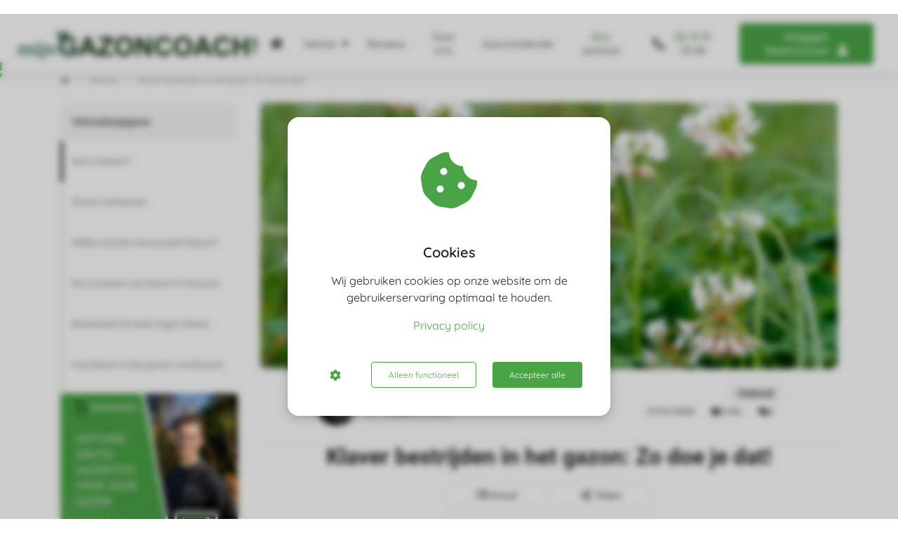

--- FILE ---
content_type: text/html
request_url: https://mijngazoncoach.nl/klaver-bestrijden-in-het-gazon/
body_size: 39981
content:
<!DOCTYPE html><html
lang="nl" prefix="og: https://ogp.me/ns#"><head><meta
http-equiv="Content-Type" content="text/html; charset=utf-8" /><meta
name="viewport" content="width=device-width, initial-scale=1"><meta
property="og:locale" content="nl_NL"><link
rel="preload" fetchpriority="high" as="image" href="https://media-01.imu.nl/storage/mijngazoncoach.nl/9366/gazonadvies-gazononderhoud-gazonexpert.png" imagesrcset="https://media-01.imu.nl/storage/mijngazoncoach.nl/9366/gazonadvies-gazononderhoud-gazonexpert.png 350w"><link
rel="preconnect" href="https://cdnjs.cloudflare.com"><link
rel="preconnect" href="https://app.phoenixsite.nl"><link
rel="preconnect" href="https://media-01.imu.nl"><link
rel="icon" href="https://media-01.imu.nl/storage/mijngazoncoach.nl/9366/mijngazoncoach-kort-logo.png" type="image/x-icon" /><style>body,html{max-width:100%;display:none;font-family:"Roboto"}#wrapper{min-height:100%}.pricing-stars
p{font-family:FontAwesome}.editing-mode-message{display:none !important}</style><script>window.phx_track = window.phx_track || function() { (window.phx_track.q = window.phx_track.q || []).push(arguments) }</script><script>window.cookie_consent_compatibility_mode_enabled = true</script><script defer>window.CookieConsent=new function(e){const t="cookie-warning-modal--popup";let n=JSON.parse(localStorage.getItem("cookieConsent")||"null");const c=!!n;function o(e=c){const t={c_consent_given:e};Object.entries(n).forEach((([e,n])=>{t[`c_consent_${e}`]=n})),"undefined"!=typeof phx_track&&phx_track("cookie_consent","","",t)}n={functional:!0,statistical:!1,marketing:!1,...n},o();const i=window.cookie_consent_compatibility_mode_enabled||!1;let s=null,a=null,l=null,d=null,u=null,r=null,k=null,h=null,g=null,m=null;const p=()=>{function t(e){h.checked=g.checked&&m.checked}s=e.getElementById("show-custom-settings"),a=e.getElementById("cookie"),l=e.getElementById("settings"),d=e.body,u=e.getElementById("accept-functional"),r=e.getElementById("accept-all"),k=e.getElementById("save-custom-settings"),h=e.getElementById("input-cookie-consent-all"),g=e.getElementById("input-cookie-consent-statistical"),m=e.getElementById("input-cookie-consent-marketing"),u.addEventListener("click",(function(){v(!1,!1),f(d,a)})),r.addEventListener("click",(function(){v(!0,!0),f(d,a)})),k.addEventListener("click",(function(){v(!!g.checked,!!m.checked),f(d,a),f(d,l)})),s.addEventListener("click",(function(){a.classList.remove("show"),setTimeout((function(){l.classList.add("show")}),100)})),h.addEventListener("change",(function(e){g.checked=e.target.checked,m.checked=e.target.checked})),g.addEventListener("change",t),m.addEventListener("change",t),c||setTimeout((()=>{L()}),1e3)};function f(e,n){n.classList.contains(t)&&e.classList.remove("active-popup"),n.classList.remove("show")}function v(t,c){n.statistical=t,n.marketing=c,localStorage.setItem("cookieConsent",JSON.stringify(n)),i?location.reload():_script_loader.loadScriptSrc(),e.dispatchEvent(new CustomEvent("cookie-consent-changed",{detail:{givenConsentItems:n}})),o(!0)}"complete"===e.readyState||"loaded"===e.readyState?p():e.addEventListener("DOMContentLoaded",p);const E=function(){g.checked=n.statistical,m.checked=n.marketing,h.checked=n.statistical&&n.marketing},L=function(){E(),a.classList.add("show"),a.classList.contains(t)&&d.classList.add("active-popup")};this.openCookieConsentPopup=function(){E(),l.classList.add("show"),d.classList.add("active-popup")},this.hasConsent=function(e){return n[e]||!1},this.getGivenConsentItems=function(){return n},this.hasGivenPreference=function(){return c}}(document);</script><link
rel="amphtml" href="https://mijngazoncoach.nl/klaver-bestrijden-in-het-gazon/amp/"><script>window.pages_url = "https://app.phoenixsite.nl/";</script><script async src="https://www.googletagmanager.com/gtag/js?id=G-5QJK8KEL83" data-type="statistical"></script><script async src="[data-uri]" data-type="statistical"></script><script async src="[data-uri]" data-type="marketing"></script><meta
property="fb:admins" content="104415825483419"/><script data-type="functional">Google tag (gtag.js) -->
<script async src="https://www.googletagmanager.com/gtag/js?id=AW-17850356211"></script> <script data-type="functional" lazy-script="[data-uri]"></script> <script data-type="functional" lazy-script="[data-uri]"></script>  <script data-type="functional" lazy-script="[data-uri]"></script> <style>.whatsapp-float{position:fixed;bottom:20px;right:20px;z-index:999}.whatsapp-float
img{width:50px;height:50px}</style><title>Klaver bestrijden in het gazon | Handige tips | MijnGazonCoach</title><meta
name="description" content="Klaver bestrijden in het gazon? Je bent zeker niet de enige. Klaver is een veelvoorkomend en hardnekkig onkruid die in verschillende vormen voorkomt en dat in veel gazons opduikt. Ontdek de oorzaak van klaver in het gazon en hoe je dit kunt bestrijden."/><meta
name="keywords" content=""/><meta
name="robots" content="index, follow"/><link
rel="dns-prefetch" href="//cdn.phoenixsite.nl" /><link><link
rel="dns-prefetch" href="//app.phoenixsite.nl" /><link><link
rel="canonical" href="https://mijngazoncoach.nl/klaver-bestrijden-in-het-gazon/"><meta
property="og:type" content="article"/><meta
name="twitter:card" content="summary" /><meta
property="og:title" content="Klaver bestrijden in het gazon | Handige tips | MijnGazonCoach"/><meta
property="og:description" content="Klaver bestrijden in het gazon? Je bent zeker niet de enige. Klaver is een veelvoorkomend en hardnekkig onkruid die in verschillende vormen voorkomt en dat in veel gazons opduikt. Ontdek de oorzaak van klaver in het gazon en hoe je dit kunt bestrijden."/><meta
property="og:image" content="https://media-01.imu.nl/storage/mijngazoncoach.nl/9366/klaver-bestrijden-in-het-gazon-1400x460.jpeg"/><meta
property="og:url" content="https://mijngazoncoach.nl/klaver-bestrijden-in-het-gazon/"/><script type="application/ld+json">{
          "@context": "https://schema.org",
          "@type": "NewsArticle",
          "mainEntityOfPage": {
            "@type": "WebPage",
            "@id": "https://mijngazoncoach.nl/klaver-bestrijden-in-het-gazon/"
          },
          "headline": "Klaver bestrijden in het gazon | Handige tips | MijnGazonCoach",
          "image": [
            "https://media-01.imu.nl/storage/mijngazoncoach.nl/9366/klaver-bestrijden-in-het-gazon-witte-klaver.jpg"
           ],
                "datePublished": "2024-07-31 22:23:00",
                "dateModified": "2026-01-17 10:54:38",
          "author": {
            "@type": "Person",
            "name": "Lennart van MijnGazonCoach"
          },
           "publisher": {
            "@type": "Organization",
            "name": "MijnGazonCoach",
            "logo": {
              "@type": "ImageObject",
              "url": "https://media-01.imu.nl/storage/mijngazoncoach.nl/9366/gazonadvies-gazononderhoud-gazonexpert.png"
            }
          },
          "description": "Klaver bestrijden in het gazon? Je bent zeker niet de enige. Klaver is een veelvoorkomend en hardnekkig onkruid die in verschillende vormen voorkomt en dat in veel gazons opduikt. Ontdek de oorzaak van klaver in het gazon en hoe je dit kunt bestrijden."
        }</script><script>window.active_data_resources_comments = {"app_domain":"https:\/\/app.phoenixsite.nl","privacy_policy_url":"https:\/\/mijngazoncoach.nl\/privacy-policy\/","website_lang":"nl_NL","translations":{"publish_comment":"Reactie plaatsen","your_comment":"Jouw reactie...","characters_used":"karakters gebruikt","name":"Naam","email":"E-mail","email_wont_be_published":"Je e-mailadres zal nooit worden gedeeld of gepubliceerd"},"article":{"id":304175,"domain":"mijngazoncoach.nl","comments_manually_approve":1,"comments_allow_anonymous":1}}</script><script type="application/javascript">window.addEventListener("load", function () {
                    let buttons = document.getElementsByClassName("leave-comment-btn");
                    let commentScriptLoaded = false;
                    
                    function addCommentScript(entries) {
                      if (!entries[0].isIntersecting) return;
                      if (commentScriptLoaded) return;
                      commentScriptLoaded = true;
                      let headID = document.getElementsByTagName("head")[0];
                      let newScript = document.createElement("script");
                      newScript.type = "text/javascript";
                      newScript.src = "https://app.phoenixsite.nl/js/comments.js?v=20251216193724";
                      headID.appendChild(newScript);
                    }
                    
                    let options = {
                      rootMargin: "0px",
                      threshold: 0.1
                    }
                    
                    let observer = new IntersectionObserver((entries) => addCommentScript(entries), options);
    
                    for (let i = 0; i < buttons.length; i++) {
                      observer.observe(buttons[i])
                    }
                });</script> <script>var base_pages_api_url = "https://app.phoenixsite.nl/";</script> <script>let url_string = window.location.href;
  let url = new URL(url_string);
  let order_value = url.searchParams.get("order_value");
  let order_name = url.searchParams.get("product_name");
  let order_sku = url.searchParams.get("sku");
  let order_number = url.searchParams.get("nr");
  let order_quantity = url.searchParams.get("quantity");

  if(!!order_value && !!order_name && !!order_sku && !!order_number && !!order_quantity) {
    window.dataLayer = window.dataLayer || [];
    dataLayer.push({
      "event": "purchase",
      "transactionId": order_number,
      "transactionTotal": order_value,
      "transactionProducts": [{
        "sku": order_sku,
        "name": order_name,
        "price": order_value,
        "quantity":order_quantity
      }] });
  }</script> <script defer src="https://cdnjs.cloudflare.com/ajax/libs/jquery/3.6.0/jquery.min.js"></script> <script defer src="https://cdn.phoenixsite.nl/pageomatic/assets/js/client/parameter-vars.js?v=20251216193724"></script> <script defer src="https://cdn.phoenixsite.nl/pageomatic/assets/js/client/img-popup-box.js?v=20251216193724"></script> <script defer src="https://cdn.phoenixsite.nl/pageomatic/assets/js/client/video-popup-box.js?v=20251216193724"></script> <script defer src="https://cdn.phoenixsite.nl/pageomatic/assets/js/client/portfolio-popup-box.js?v=20251216193724"></script> <script defer src="https://cdn.phoenixsite.nl/pageomatic/assets/js/client/menu-scroll.js?v=20251216193724"></script> <script defer src="https://cdn.phoenixsite.nl/pageomatic/assets/js/client/anchor-scroll-script.js?x=2&v=20251216193724"></script> <script defer src="https://cdn.phoenixsite.nl/pageomatic/assets/js/client/box-slider-script.js?v=20251216193724"></script> <script defer src="https://cdn.phoenixsite.nl/pageomatic/assets/js/client/common-scripts-ps.js?v=20251216193724"></script> <script defer src="https://cdn.phoenixsite.nl/pageomatic/assets/js/client/two-step-optin-trigger.js?v=20251216193724"></script> <script defer type='text/javascript' src="https://cdn.phoenixsite.nl/pageomatic/assets/js/client/phx-admin-menu.js?v=20251216193724"></script> <script defer type='text/javascript' src="https://cdn.phoenixsite.nl/pageomatic/assets/js/client/fake-scroll.js"></script> <script defer type='text/javascript' src="https://cdn.phoenixsite.nl/pageomatic/assets/js/client/reading-progressbar.js"></script> <script defer src="https://app.phoenixsite.nl/js/popups.js?v=20251216193724"></script> <script defer src="https://cdn.phoenixsite.nl/pageomatic/assets/js/client/turbo-snippets-new.js?v=20251216193724"></script> <script defer src="https://cdn.phoenixsite.nl/pageomatic/assets/js/client/optin-forms.js?v=20251216193724"></script> <script async
            defer
            src="https://sc.imu.nl/js/phx-analytics.js?v=20251216193724"
            data-w-id="6203"
            data-p-t=""
    ></script> <style>body .modern-classic-theme{font-family:Source Sans Pro,sans-serif}body .modern-classic-theme.two-step-optin-wrapper .two-step-popup{background:#fff!important;border-radius:3px;text-align:center}html{margin-top:0!important}#wrapper{padding-bottom:0!important}.read-progress-wrapper{position:fixed;width:100%;background:rgba(255,255,255,.3);z-index:306;top:70px}.read-progress-wrapper.reading-small-top{top:84px}@media (max-width:1024px){.read-progress-wrapper.reading-small-top{top:60px}}.read-progress-wrapper .read-progress-bar{width:100%;height:6px;position:relative;background:0 0}.read-progress-wrapper .read-progress-bar .read-progress{left:0;bottom:0;top:0;width:0%;position:absolute;border-radius:0 2px 2px 0}.read-progress-wrapper .read-progress-bar .read-progress .progress-icon-holder{font-size:20px;position:absolute;right:0;top:-20px;padding-left:2px}*{-webkit-box-sizing:border-box;box-sizing:border-box}:after,:before{-webkit-box-sizing:border-box;box-sizing:border-box}a{text-decoration:none}@media (max-width:900px){.read-progress-wrapper{top:65px}h1{font-size:24px!important}h2{font-size:22px!important}}.header-client-styling .basic-header-styling .header-item-placement{display:-webkit-box;display:-ms-flexbox;display:flex;-webkit-box-align:center;-ms-flex-align:center;align-items:center;width:100%}.header-client-styling .desktop-logo{height:60px;display:-webkit-inline-box;display:-ms-inline-flexbox;display:inline-flex;-webkit-box-align:center;-ms-flex-align:center;align-items:center}.header-client-styling .desktop-logo
img{max-height:60px;-o-object-fit:contain;object-fit:contain;-o-object-position:left;object-position:left}.header-client-styling .menu-bar{display:-webkit-box;display:-ms-flexbox;display:flex;-webkit-box-pack:end;-ms-flex-pack:end;justify-content:flex-end;-webkit-box-align:center;-ms-flex-align:center;align-items:center;width:100%}.header-client-styling .bold-menu{font-weight:800!important}.header-client-styling .menu-link-styling{color:unset}.header-client-styling .menu-item{-webkit-touch-callout:none;border-radius:3px;padding:15px;padding-top:20px;padding-bottom:20px;position:relative;font-size:15px;text-align:center;display:-webkit-inline-box;display:-ms-inline-flexbox;display:inline-flex;-webkit-box-pack:center;-ms-flex-pack:center;justify-content:center;-webkit-box-align:center;-ms-flex-align:center;align-items:center}.header-client-styling .menu-item
i{font-size:16px;margin-left:10px}.header-client-styling .menu-item i.fa-phone{-webkit-transform:scaleX(-1);transform:scaleX(-1)}.header-client-styling .sub-menu-container{padding:0;position:absolute;top:58px;background:#fff;min-width:250px;display:none;z-index:307;margin-left:10px;margin-right:10px;border-radius:3px;-webkit-filter:drop-shadow(0 5px 10px rgba(0,0,0,.1));filter:drop-shadow(0 5px 10px rgba(0,0,0,.1))}.header-client-styling .sub-menu-container:before{width:0;content:"";border-style:solid;-webkit-transform:rotate(180deg);transform:rotate(180deg);border-width:11px 11px 0;border-color:#fff transparent transparent;position:absolute;top:-10px;left:20px}.header-client-styling .menu-list{position:relative;float:left;display:inline-block;border-radius:3px}.header-client-styling .sub-menu-item{-webkit-touch-callout:none;padding:25px;padding-bottom:20px;padding-top:20px;display:block;text-align:left;color:#000;position:relative}.header-client-styling .sub-menu-triangle{padding-right:30px}.header-client-styling .sub-menu-triangle:before{width:0;height:0;content:"▾";position:absolute;top:20px;margin:auto;right:20px}.header-client-styling .preview-header-item{display:-webkit-box;display:-ms-flexbox;display:flex;-webkit-box-align:center;-ms-flex-align:center;align-items:center;z-index:4000;position:relative;background:#fff;-webkit-box-shadow:0 0 15px rgba(0,0,0,.2);box-shadow:0 0 15px rgba(0,0,0,.2)}.header-client-styling .phone-button
i{font-size:16px!important;position:relative;margin-right:5px}.header-client-styling .small-size-header{height:84px!important}.header-client-styling .small-size-header .desktop-logo{height:60px;display:-webkit-inline-box;display:-ms-inline-flexbox;display:inline-flex;-webkit-box-align:center;-ms-flex-align:center;align-items:center}.header-client-styling .small-size-header .desktop-logo
img{max-height:60px;-o-object-fit:contain;object-fit:contain;-o-object-position:left;object-position:left}.header-client-styling .cta-header-button{-webkit-box-shadow:rgba(0,0,0,.2) 0 2px 1px;box-shadow:rgba(0,0,0,.2) 0 2px 1px;padding:10px
20px;border-radius:5px;background:#ff9b00;font-weight:500;position:relative;text-decoration:none;display:inline-block}.header-client-styling .full-width-header{margin-left:20px;margin-right:20px}.header-client-styling
.fixed{position:fixed;width:100%;z-index:305}.header-client-styling .background-effect{padding-top:13px;padding-bottom:13px;margin-top:7px;margin-bottom:7px}.header-client-styling .background-effect.sub-menu-triangle{padding-right:30px}.header-client-styling .background-effect.sub-menu-triangle:before{width:0;height:0;content:"▾";position:absolute;top:12px;margin:auto;right:20px}@media (min-width:1024px){.header-client-styling .mobile-header{display:none}.header-client-styling .basic-header-styling{display:block;position:relative;z-index:305}}@media (max-width:1024px){.header-client-styling .mobile-header{display:block;width:100%;height:64px;position:relative;z-index:305}.header-client-styling .basic-header-styling{display:none}}.header-client-styling .mobile-header-bar{display:-webkit-box;display:-ms-flexbox;display:flex;width:100%;-webkit-box-align:center;-ms-flex-align:center;align-items:center;padding:10px
24px;-webkit-box-shadow:0 0 10px rgba(0,0,0,.2);box-shadow:0 0 10px rgba(0,0,0,.2);position:fixed;z-index:20}.header-client-styling .mobile-header-menu-bar{display:-webkit-box;display:-ms-flexbox;display:flex;-webkit-box-pack:end;-ms-flex-pack:end;justify-content:flex-end;-webkit-box-align:center;-ms-flex-align:center;align-items:center;width:100%}.header-client-styling .mobile-menu-item-container{display:none}.header-client-styling .mobile-menu-item-container .mobile-bottom-flex{display:-webkit-box;display:-ms-flexbox;display:flex;-webkit-box-align:center;-ms-flex-align:center;align-items:center;-webkit-box-pack:justify;-ms-flex-pack:justify;justify-content:space-between;border-top:1px solid rgba(0,0,0,.1)}.header-client-styling .mobile-menu-item-container .phone-button{display:inline-block;padding:15px;padding-left:25px;text-align:left}.header-client-styling .mobile-menu-item-container .mobile-cta-button{margin-left:10px;display:inline-block}@media (max-width:970px){.header-client-styling .mobile-menu-item-container .phone-button{font-size:12px}.header-client-styling .mobile-menu-item-container .mobile-cta-button .cta-header-button{font-size:12px}}.header-client-styling .burger-menu-icon{-webkit-touch-callout:none;padding:5px;width:44px;border-radius:3px}.header-client-styling .burger-menu-icon
i{font-size:30px!important;position:relative;left:4px}.header-client-styling .mobile-logo
img{height:40px;-o-object-fit:contain;object-fit:contain;-o-object-position:left;object-position:left}@media (max-width:500px){.header-client-styling .mobile-logo
img{max-width:250px;height:auto;max-height:40px}}.header-client-styling .top-mobile-template{top:0}.header-client-styling .top-mobile-template .mobile-menu-item-container{-webkit-box-shadow:0 0 10px rgba(0,0,0,.2);box-shadow:0 0 10px rgba(0,0,0,.2);max-width:100%;margin:auto;border-radius:0;border-top:2px solid rgba(0,0,0,.2);position:fixed;width:100%;z-index:-1;top:57px;overflow-y:scroll}@media (max-height:600px){.header-client-styling .top-mobile-template .mobile-menu-item-container{bottom:0}}.header-client-styling .top-mobile-template .mobile-menu-item-container .mobile-menu-nav-item{-webkit-touch-callout:none;font-size:15px;padding:18px;padding-left:30px;border-top:1px solid rgba(0,0,0,.1);font-weight:300}.header-client-styling .top-mobile-template .mobile-menu-item-container .mobile-menu-nav-item .mobile-submenu-nav-item{font-size:13px;padding:10px
10px 10px 40px;margin-top:10px}.header-client-styling .mobile-sub-menu-wrapper{display:none}.header-client-styling .mobile-menu-nav-item.has-sub-menu{padding:0!important}.header-client-styling .mobile-menu-nav-item.has-sub-menu .mobile-sub-menu-wrapper:last-child{padding-bottom:20px}.header-client-styling .mobile-menu-nav-item.has-sub-menu .top-level-name{padding:18px
18px 18px 30px}.header-client-styling .mobile-menu-nav-item.has-sub-menu .top-level-name:after{content:"▾";font-weight:600;font-weight:900;margin-left:10px}#wrapper .preview-header-item{margin:0;height:auto;font-family:quicksand;z-index:4}#wrapper .fa-sign-in:before{content:"\f2f6"}body,html{width:100%;font-size:16px;color:#222;margin:0;padding:0;background:#fff;display:block!important;position:relative}body h1,html
h1{margin-top:0!important}body h1,body h2,html h1,html
h2{margin:0;padding:0}a{color:#337ab7}img{border:0}p{padding:0;margin:0}.two-step-optin-wrapper{display:none;position:fixed;top:0;right:0;left:0;bottom:0;background:rgba(51,51,51,.7);z-index:9999}.two-step-optin-wrapper .two-step-popup{position:absolute;max-width:550px;padding:0;background:#fff;-webkit-box-shadow:0 4px 18px 5px rgba(51,51,51,.9);box-shadow:0 4px 18px 5px rgba(51,51,51,.9);top:12%;left:0;right:0;margin:auto;width:100%}@media (max-width:940px){.two-step-optin-wrapper .two-step-popup{top:15px;max-width:95%}}.fa,.fas{-moz-osx-font-smoothing:grayscale;-webkit-font-smoothing:antialiased;display:inline-block;font-style:normal;font-variant:normal;text-rendering:auto;line-height:1}.fa-arrow-left:before{content:"\f060"}.fa-arrow-right:before{content:"\f061"}.fa-bars:before{content:"\f0c9"}.fa-caret-down:before{content:"\f0d7"}.fa-caret-up:before{content:"\f0d8"}.fa-check:before{content:"\f00c"}.fa-chevron-right:before{content:"\f054"}.fa-chevron-up:before{content:"\f077"}.fa-clock:before{content:"\f017"}.fa-cookie-bite:before{content:"\f564"}.fa-home:before{content:"\f015"}.fa-list-ul:before{content:"\f0ca"}.fa-newspaper:before{content:"\f1ea"}.fa-palette:before{content:"\f53f"}.fa-pen:before{content:"\f304"}.fa-phone:before{content:"\f095"}.fa-share-alt:before{content:"\f1e0"}.fa-sliders-h:before{content:"\f1de"}.fa-th-large:before{content:"\f009"}.fa,.fas{font-family:"Font Awesome 5 Free"}.fa,.fas{font-weight:900}.reading-progress-bar-bg{background:#4aa447!important;color:#4aa447!important}.primary-c-bg-gradient{background:#1976d2!important;background:-moz-linear-gradient(top,#173912 0,#0c1e09 100%)!important;background:-webkit-linear-gradient(top,#173912 0,#0c1e09 100%)!important;background:linear-gradient(to bottom,#173912 0,#0c1e09 100%)!important;color:#fff}:root{--bs-primary:#23a69a;--bs-purple:#a259ff;--bs-notification:#ffc109;--bs-success:#48bb78;--bs-info:#2196f3;--bs-error:#fb757b;--bs-default:#ededed;--bs-dark:#1a202c;--bs-light:#949494;--bs-clear:transparent;--bs-imu-primary:#3691ff;--bs-gray-100:#f1f1f1;--bs-gray-200:#ededed;--bs-gray-300:#c2c2c2;--bs-gray-400:#9e9e9e;--bs-gray-500:#949494;--bs-gray-600:#a7a7a7;--bs-gray-700:#37474f;--bs-gray-800:#2d3748;--bs-gray-900:#1a202c;--bs-primary:#23a69a;--bs-purple:#a259ff;--bs-notification:#ffc109;--bs-success:#48bb78;--bs-info:#2196f3;--bs-error:#fb757b;--bs-default:#ededed;--bs-dark:#1a202c;--bs-light:#949494;--bs-clear:transparent;--bs-imu-primary:#3691ff;--bs-primary-rgb:35,166,154;--bs-purple-rgb:162,89,255;--bs-notification-rgb:255,193,9;--bs-success-rgb:72,187,120;--bs-info-rgb:33,150,243;--bs-error-rgb:251,117,123;--bs-default-rgb:237,237,237;--bs-dark-rgb:26,32,44;--bs-light-rgb:148,148,148;--bs-clear-rgb:0,0,0;--bs-imu-primary-rgb:54,145,255;--bs-white-rgb:255,255,255;--bs-black-rgb:0,0,0;--bs-body-color-rgb:26,32,44;--bs-body-bg-rgb:255,255,255;--bs-font-sans-serif:system-ui,-apple-system,"Segoe UI",Roboto,"Helvetica Neue","Noto Sans","Liberation Sans",Arial,sans-serif,"Apple Color Emoji","Segoe UI Emoji","Segoe UI Symbol","Noto Color Emoji";--bs-font-monospace:SFMono-Regular,Menlo,Monaco,Consolas,"Liberation Mono","Courier New",monospace;--bs-gradient:linear-gradient(180deg,rgba(255,255,255,0.15),rgba(255,255,255,0));--bs-body-font-family:var(--bs-font-sans-serif);--bs-body-font-size:1rem;--bs-body-font-weight:400;--bs-body-line-height:1.5;--bs-body-color:#1a202c;--bs-body-bg:#fff;--bs-border-width:1px;--bs-border-style:solid;--bs-border-color:#c2c2c2;--bs-border-color-translucent:rgba(0,0,0,0.175);--bs-border-radius:0.375rem;--bs-border-radius-sm:0.25rem;--bs-border-radius-lg:0.5rem;--bs-border-radius-xl:1rem;--bs-border-radius-2xl:2rem;--bs-border-radius-pill:50rem;--bs-link-color:#23a69a;--bs-link-hover-color:#1c857b;--bs-code-color:#d63384;--bs-highlight-bg:#fff3cd}.container{--bs-gutter-x:32px;--bs-gutter-y:0;width:100%;padding-right:calc(var(--bs-gutter-x)*.5);padding-left:calc(var(--bs-gutter-x)*.5);margin-right:auto;margin-left:auto}@media (min-width:576px){.container{max-width:540px}}@media (min-width:768px){.container{max-width:720px}}@media (min-width:1024px){.container{max-width:960px}}@media (min-width:1200px){.container{max-width:1140px}}@media (min-width:1400px){.container{max-width:1320px}}.row{--bs-gutter-x:32px;--bs-gutter-y:0;display:flex;flex-wrap:wrap;margin-top:calc(-1*var(--bs-gutter-y));margin-right:calc(-.5*var(--bs-gutter-x));margin-left:calc(-.5*var(--bs-gutter-x))}.row>*{box-sizing:border-box;flex-shrink:0;width:100%;max-width:100%;padding-right:calc(var(--bs-gutter-x)*.5);padding-left:calc(var(--bs-gutter-x)*.5);margin-top:var(--bs-gutter-y)}.col-3{flex:0 0 auto;width:25%}.col-12{flex:0 0 auto;width:100%}@media (min-width:768px){.col-md-4{flex:0 0 auto;width:33.33333333%}}@media (min-width:1024px){.col-lg-auto{flex:0 0 auto;width:auto}.col-lg-6{flex:0 0 auto;width:50%}.col-lg-9{flex:0 0 auto;width:75%}}.img-fluid{max-width:100%;height:auto}.d-flex{display:flex!important}.d-none{display:none!important}.flex-column{flex-direction:column!important}.flex-shrink-0{flex-shrink:0!important}.justify-content-end{justify-content:flex-end!important}.justify-content-center{justify-content:center!important}.align-items-center{align-items:center!important}.align-self-center{align-self:center!important}.m-0{margin:0!important}.m-2{margin:.5rem!important}.my-3{margin-top:1rem!important;margin-bottom:1rem!important}.mt-0{margin-top:0!important}.mb-3{margin-bottom:1rem!important}.ms-2{margin-left:.5rem!important}.ms-auto{margin-left:auto!important}.p-3{padding:1rem!important}.p-4{padding:1.5rem!important}.gap-2{gap:.5rem!important}.gap-3{gap:1rem!important}.gap-4{gap:1.5rem!important}@media (min-width:1024px){.d-lg-block{display:block!important}}.dropdown-button{position:relative;width:150px}.dropdown-button__trigger.render-btn{border:1px
solid #f1f1f1;background-color:#fff;color:#333}.render-btn--theme-default.render-btn--primary{background-color:var(--theme-primary-color)}.render-btn--theme-default.render-btn--clear{background-color:transparent}.render-btn--border-clear{border:1px
solid transparent!important}.render-btn--text-white{color:#fff}.render-btn--text-light{color:rgba(55,71,79,.5)}.render-btn{font-weight:500;border-radius:4px;display:inline-flex;justify-content:center;align-items:center;white-space:nowrap;outline:0;border:none}.render-btn--clear.render-btn--theme-default.render-btn--disabled{background-color:#f1f1f1}.render-btn--disabled{opacity:.3}.render-btn__icon{display:inline-flex;align-items:center;justify-content:center}.render-btn--stretch{width:100%}.render-btn--align-center{justify-content:center}.render-btn--medium{font-size:14px;padding:6px
24px;min-height:40px}.render-btn--medium.render-btn--icon-only{padding:12px}.render-btn--medium .render-btn__icon{font-size:16px;width:16px}.render-text-input__label{margin-bottom:16px;display:block;font-weight:500;font-size:14px}.render-text-input__field{background-color:#f1f1f1;font-family:inherit;width:100%;padding:0
12px;min-height:40px;border:1px
solid transparent;border-radius:4px;font-weight:400;line-height:17px;font-size:14px;color:#37474f}.render-text-input__field:-webkit-autofill,.render-text-input__field:visited{outline:0;box-shadow:0 2px 6px rgba(0,0,0,.071);background-color:#fff}.render-checkbox__label{display:block;position:relative;padding-left:28px;font-size:14px}.render-checkbox__input{position:absolute;width:0;height:0;opacity:0}.render-checkbox__switch{height:18px;width:18px;border:1px
solid #f1f1f1;border-radius:4px;display:block;position:absolute;left:0;top:-1px}.render-checkbox__switch__icon{opacity:0;font-size:12px;position:absolute;top:2px;left:2px;color:#23a69a}.tag.tag--dark{background:linear-gradient(0deg,rgba(26,32,44,.05),rgba(26,32,44,.05)),#fff;color:#1a202c}.tag{display:inline-flex;justify-content:center;align-items:center}.tag{font-weight:500}.tag:not(.tag--rounded){padding:3px
12px;border-radius:4px}.tag--m{font-size:14px}.article-breadcrumbs{display:flex;align-items:center;font-size:12px;margin:24px
0}.article-breadcrumbs__crumb{color:#333;opacity:.5}.article-breadcrumbs__divider{padding:0
10px;opacity:.2;font-size:11px}.table-of-contents{border-radius:8px;overflow:hidden}.table-of-contents__title{background-color:#f5f5f5;border-radius:8px 8px 0 0;border:2px
solid #fff}.table-of-contents__navigation{position:relative;max-height:50vh;overflow-x:auto;-ms-overflow-style:none;scrollbar-width:none}.table-of-contents__navigation::-webkit-scrollbar{display:none}.table-of-contents__navigation__anchor{height:58px;position:relative;display:flex;align-items:center;background-color:#fff;text-decoration:unset;color:#8a8a8a;padding-left:16px;padding-right:16px;font-size:14px}.table-of-contents__navigation__anchor
div{display:-webkit-box;-webkit-box-orient:vertical;-webkit-line-clamp:2;overflow:hidden}.table-of-contents__navigation__anchor::before{content:"";position:absolute;top:0;left:0;width:4px;height:58px;background-color:var(--theme-primary-color);opacity:.1}.table-of-contents__navigation__anchor--indicator,.table-of-contents__navigation__anchor--indicator--ghost{position:absolute;top:0;left:0;width:4px;height:58px}.table-of-contents__navigation__anchor--indicator{background-color:var(--theme-primary-color)}.table-of-contents__navigation__anchor--indicator--ghost{background-color:var(--theme-primary-color);opacity:.5}.article-header__image{height:160px;border-radius:0;display:flex;align-items:flex-end;overflow:hidden;background:#f1f1f1;position:relative}.article-header__image
img{height:100%;width:100%;object-fit:cover;object-position:center}.article-header__image__tag{display:block;position:absolute}@media (min-width:1024px){.article-header__image{width:100%;height:380px}.article-header__image--rounded-all{border-radius:8px}.article-header__image__tag{display:none}}.article-header__author{padding:16px
0;margin:0
16px;border-bottom:1px solid #f1f1f1;display:flex;align-items:center}@media (min-width:1024px){.article-header__author{display:flex;align-items:center;padding:24px
80px;margin:0;gap:16px;font-size:12px;border-bottom:1px solid #f1f1f1}}.article-header__author__logo{width:24px;height:24px;background:#f1f1f1;border-radius:50%;overflow:hidden;margin-right:12px}.article-header__author__info{flex-direction:row;display:flex;align-items:center;font-size:12px;gap:4px}.article-header__author__info__url{color:var(--theme-primary-color)}.article-header__author__info__name
a{color:var(--theme-primary-color);text-decoration:none}.article-header__stats{display:none}@media (min-width:1024px){.article-header__author__logo{height:57px;width:57px;border-radius:50%;background:#f1f1f1;filter:drop-shadow(1px 1px 1px rgba(163,163,163,.25))}.article-header__author__info{align-items:start;flex-direction:column}.article-header__author__info__name
a{font-size:16px}.article-header__stats{display:flex;flex-direction:column;align-items:flex-end;align-self:end}}.related-articles__title__nav{display:none}@media (min-width:1024px){.related-articles__title__nav{display:flex;gap:24px;padding:0
16px}}.related-articles__articles__post{width:100%;scroll-snap-align:start;display:none;background-color:#fff;border-radius:8px;overflow:hidden;text-decoration:unset;color:unset}@media (min-width:1024px){.related-articles__articles__post{display:grid;width:28%}}.related-articles__articles__post__image{width:80px;height:88px;object-fit:cover;object-position:center}@media (min-width:1024px){.related-articles__articles__post__image{width:100%;height:120px}}.related-articles__articles__post__title
div{display:-webkit-box;-webkit-box-orient:vertical;-webkit-line-clamp:3;overflow:hidden}.share-button{font-size:20px}.article-stats{gap:8px}.article-stats__item{padding:8px
12px;display:inline-flex;gap:8px;align-items:center;font-size:12px;color:inherit;text-decoration:none}html{scroll-padding-top:120px;scroll-behavior:smooth}:root{--article--toc-sticky-offset:120px}.article-layout-modal{width:100%;height:100vh;background:rgba(0,0,0,.25);position:fixed;left:0;top:0;z-index:99999}.blog-article{padding-bottom:48px;font-family:var(--article-font-family-body);font-display:swap;color:#222}.blog-article h1,.blog-article
h2{font-display:swap;font-family:var(--article-font-family-headings);margin-block-start:.83em;margin-block-end:.83em;margin-inline-start:0;margin-inline-end:0}.blog-article
h1{text-align:center;font-size:24px;margin:0
0 16px}@media (min-width:1024px){.blog-article{padding-bottom:96px}.blog-article
h1{margin:0
0 40px;font-size:32px}}.blog-article
p{margin-block-start:1em;margin-block-end:1em;margin-inline-start:0;margin-inline-end:0}.blog-article p+h2{margin-block-start:1.5em}.blog-article .font-size--headings--m
h1{font-size:2rem}.blog-article .font-size--subheadings--m
h2{font-size:1.375rem}.blog-article .font-size--body--m
p{font-size:1rem;line-height:200%}.blog-article__sidebar__inner{position:sticky;top:var(--article--toc-sticky-offset);display:flex;flex-direction:column;gap:40px}.blog-article__main-content{background-color:#fff;display:flex;flex-direction:column;gap:16px;margin-left:-16px;margin-right:-16px}.blog-article__main-content__text-section{padding-left:16px;padding-right:16px;padding-bottom:16px}.blog-article__main-content__text-section .article-stats{display:flex}@media (min-width:1024px){.blog-article__main-content{gap:32px;border-radius:8px;margin-left:unset;margin-right:unset}.blog-article__main-content__text-section{padding-left:80px;padding-right:80px;padding-bottom:20px}.blog-article__main-content__text-section .article-stats{display:none}}.blog-article__main-content__text-section
img{max-width:100%;height:auto}.blog-article__main-content .fr-img-caption{display:inline-block;text-align:center}.blog-article__main-content .image-align-center{margin:auto;display:block;max-width:calc(100% - 5px)}.blog-article .share-button{display:none}@media (min-width:1024px){.blog-article .share-button{display:block}}.banner__image{border-radius:5px}.banner__placeholder{background:#f1f1f1;width:100%;aspect-ratio:1/1;border:1px
dashed #c2c2c2;display:flex;align-items:center;justify-content:center;padding:20px;text-align:center}.banner__placeholder
p{font-size:16px;color:#37474f}#article{background-color:var(--article-body-background)}</style><link
rel='preload' as='style' href='https://fonts.googleapis.com/css2?family='Roboto', sans-serif:ital,wght@0,400;0,700;1,400;1,700&display=swap' onload="this.onload=null;this.rel='stylesheet'"><link
rel='preload' as='style' href='https://mijngazoncoach.nl/css/article-layouts.min.css?v=1769692298' onload="this.onload=null;this.rel='stylesheet'"><style>:root{--article-font-family-body:'Roboto', sans-serif;--article-font-family-headings:'Roboto', sans-serif;--article-body-background:#FFF;--theme-primary-color:#173912;--theme-secondary-color:#4aa447;--theme-primary-cta-color:#ff6f00;--theme-secondary-cta-color:#173912}</style><link
rel="preload" href="https://cdn.phoenixsite.nl/pageomatic/assets/css/releases/modern-classic-theme-general.css?v=20251216193724" as="style" onload="this.onload=null;this.rel='stylesheet'"><link
rel="preload" href="https://cdn.phoenixsite.nl/pageomatic/assets/css/pages-phoenix-footers.css?v=20251216193724" as="style" onload="this.onload=null;this.rel='stylesheet'"><link
rel="preload" href="https://cdn.phoenixsite.nl/pageomatic/assets/css/master-style.css?v=20251216193724" as="style" onload="this.onload=null;this.rel='stylesheet'"><link
rel="preload" href="https://cdn.phoenixsite.nl/pageomatic/assets/css/releases/phx-admin-menu.css?v=20251216193724" as="style" onload="this.onload=null;this.rel='stylesheet'"><link
rel="preload" href="https://app.phoenixsite.nl/api/v1.0/assets/custom.css?domain=mijngazoncoach.nl&website_design_id=596193&v=20251216193724-1697277225" as="style" onload="this.onload=null;this.rel='stylesheet'"><link
rel="preload" href="https://cdnjs.cloudflare.com/ajax/libs/font-awesome/5.15.4/css/all.min.css" as="style" onload="this.onload=null;this.rel='stylesheet'"><link
rel="preload" href="https://cdn.phoenixsite.nl/pageomatic/assets/css/font-styles/poppins.css" as="style" onload="this.onload=null;this.rel='stylesheet'"><link
rel="preload" href="https://cdn.phoenixsite.nl/pageomatic/assets/css/font-styles/didact-gothic.css" as="style" onload="this.onload=null;this.rel='stylesheet'"><link
rel="preload" href="https://cdn.phoenixsite.nl/pageomatic/assets/css/font-styles/quicksand.css" as="style" onload="this.onload=null;this.rel='stylesheet'"><link
rel="preload" href="https://cdn.phoenixsite.nl/pageomatic/assets/css/font-styles/raleway.css" as="style" onload="this.onload=null;this.rel='stylesheet'"><link
rel="preload" href="https://cdn.phoenixsite.nl/pageomatic/assets/css/font-styles/montserrat.css" as="style" onload="this.onload=null;this.rel='stylesheet'"><link
rel="preload" href="https://cdn.phoenixsite.nl/pageomatic/assets/css/font-styles/open-sans.css" as="style" onload="this.onload=null;this.rel='stylesheet'"><link
rel="preload" href="https://cdn.phoenixsite.nl/pageomatic/assets/css/font-styles/roboto.css" as="style" onload="this.onload=null;this.rel='stylesheet'"><link
rel="preload" href="https://fonts.googleapis.com/css?family=Source+Sans+Pro:300,400,700&display=swap" as="style" onload="this.onload=null;this.rel='stylesheet'"><noscript><link
rel="stylesheet" href="https://cdn.phoenixsite.nl/pageomatic/assets/css/releases/modern-classic-theme-general.css?v=20251216193724"><link
rel="stylesheet" href="https://cdn.phoenixsite.nl/pageomatic/assets/css/pages-phoenix-footers.css?v=20251216193724"><link
rel="stylesheet" href="https://cdn.phoenixsite.nl/pageomatic/assets/css/master-style.css?v=20251216193724"><link
rel="stylesheet" href="https://cdn.phoenixsite.nl/pageomatic/assets/css/releases/phx-admin-menu.css?v=20251216193724"><link
rel="stylesheet" href="https://app.phoenixsite.nl/api/v1.0/assets/custom.css?domain=mijngazoncoach.nl&website_design_id=596193&v=20251216193724-1697277225"><link
rel="stylesheet" href="https://cdnjs.cloudflare.com/ajax/libs/font-awesome/5.15.4/css/all.min.css"><link
rel="stylesheet" href="https://cdn.phoenixsite.nl/pageomatic/assets/css/font-styles/poppins.css"><link
rel="stylesheet" href="https://cdn.phoenixsite.nl/pageomatic/assets/css/font-styles/didact-gothic.css"><link
rel="stylesheet" href="https://cdn.phoenixsite.nl/pageomatic/assets/css/font-styles/quicksand.css"><link
rel="stylesheet" href="https://cdn.phoenixsite.nl/pageomatic/assets/css/font-styles/raleway.css"><link
rel="stylesheet" href="https://cdn.phoenixsite.nl/pageomatic/assets/css/font-styles/montserrat.css"><link
rel="stylesheet" href="https://cdn.phoenixsite.nl/pageomatic/assets/css/font-styles/open-sans.css"><link
rel="stylesheet" href="https://cdn.phoenixsite.nl/pageomatic/assets/css/font-styles/roboto.css"><link
rel="stylesheet" href="https://fonts.googleapis.com/css?family=Source+Sans+Pro:300,400,700&display=swap"></noscript><script>window.phxsite = {"app_domain":"https:\/\/app.phoenixsite.nl","pages_version":2.1};</script> </head><body> <script data-type="marketing">!function(f,b,e,v,n,t,s)
  {if(f.fbq)return;n=f.fbq=function(){n.callMethod?
  n.callMethod.apply(n,arguments):n.queue.push(arguments)};
  if(!f._fbq)f._fbq=n;n.push=n;n.loaded=!0;n.version='2.0';
  n.queue=[];t=b.createElement(e);t.async=!0;
  t.src=v;s=b.getElementsByTagName(e)[0];
  s.parentNode.insertBefore(t,s)}(window, document,'script',
  'https://connect.facebook.net/en_US/fbevents.js');
  fbq('init', '1103338386959277');
  fbq('track', 'PageView');</script> <noscript><img
height="1" width="1" style="display:none"
src="https://www.facebook.com/tr?id=1103338386959277&ev=PageView&noscript=1"
/></noscript><div
id="wrapper"> <script type="application/ld+json">{
                    "@context": "https://schema.org",
                    "@type": "Organization",

                    "@id": " https://mijngazoncoach.nl ",
                    "name" : " MijnGazonCoach ",
                    "url": " https://mijngazoncoach.nl ",
                    "email": " info@mijngazoncoach.nl ",
                    "telephone": " 0619312486 ",
                    "address": {
                        "@type": "PostalAddress",
                        "streetAddress": " Rijnland 321 ",
                        "addressLocality": " Lelystad ",
                        "postalCode": " 8245 EE ",
                        "addressCountry": "NL"
                    },
                    "logo": "https://media-01.imu.nl/storage/mijngazoncoach.nl/9366/gazonadvies-gazononderhoud-gazonexpert.png", "sameAs" :
                    [
                        "https://www.facebook.com/mijngazoncoach", "https://www.linkedin.com/company/mijngazoncoach/", "31619312486"
                    ]
                }</script><div
id="fb-root"></div><div
class="read-progress-wrapper reading-small-top"><div
class="progress-start-point"></div><div
class="read-progress-bar"><div
class="read-progress reading-progress-bar-bg"><div
class="progress-icon-holder">
<i
class="fa fa fa-flag "></i></div></div></div><div
class="progress-end-point"></div></div><script>window.pages_url = "https://app.phoenixsite.nl/";</script><div><div
class="header-client-styling"><div
class="basic-header-styling small-size-header"><div
class="desktop-header fixed"><div
style="background-color: #ffffff; color: #173912" class="preview-header-item small-size-header"><div
class="header-item-placement full-width-header">
<a
href="https://mijngazoncoach.nl/" class="logo-link"><div
class="desktop-logo">
<img
src="https://media-01.imu.nl/storage/mijngazoncoach.nl/9366/gazonadvies-gazononderhoud-gazonexpert.png" alt="gazonadvies gazononderhoud gazonexpert" title="MijnGazonCoach helpt je met persoonlijk gazonadvies, maatwerk bemestingsplannen en hoogwaardige gazonproducten. Voor een gezond, sterk en prachtig droomgazon." srcset="https://media-01.imu.nl/storage/mijngazoncoach.nl/9366/gazonadvies-gazononderhoud-gazonexpert.png 350w" width="350" height="43"></div>
</a><div
class="menu-bar"><div
class="menu-list menu-margin" style="color: #173912">
<a
href="https://mijngazoncoach.nl/" class="menu-link-styling" ><div
class="menu-item menu-item-background has-no-text   background-effect">
<i
class="fa fa-home"></i></div>
</a></div><div
class="menu-list menu-margin" style="color: #173912"><div
class="menu-link-styling"><div
class="menu-item menu-item-background    sub-menu-triangle background-effect">
Winkel</div></div><div
class="sub-menu-container">
<a
href="https://mijngazoncoach.nl/guano-kopen/" ><div
class="sub-menu-item menu-item-background"><div>
Guano</div></div>
</a>
<a
href="https://mijngazoncoach.nl/lavagruis-kopen/" ><div
class="sub-menu-item menu-item-background"><div>
Lavagruis</div></div>
</a>
<a
href="https://mijngazoncoach.nl/lavameel-kopen/" ><div
class="sub-menu-item menu-item-background"><div>
Lavameel</div></div>
</a>
<a
href="https://mijngazoncoach.nl/meelwormenmest-kopen/" ><div
class="sub-menu-item menu-item-background"><div>
Meelwormenmest</div></div>
</a>
<a
href="https://mijngazoncoach.nl/najaarsmest-kopen/" ><div
class="sub-menu-item menu-item-background"><div>
Najaarsmest</div></div>
</a>
<a
href="https://mijngazoncoach.nl/wormencompost-kopen/" ><div
class="sub-menu-item menu-item-background"><div>
Wormencompost</div></div>
</a></div></div><div
class="menu-list menu-margin" style="color: #173912">
<a
href="https://mijngazoncoach.nl/reviews/" class="menu-link-styling" ><div
class="menu-item menu-item-background    background-effect">
Reviews</div>
</a></div><div
class="menu-list menu-margin" style="color: #173912">
<a
href="https://mijngazoncoach.nl/over-ons/" class="menu-link-styling" ><div
class="menu-item menu-item-background    background-effect">
Over ons</div>
</a></div><div
class="menu-list menu-margin" style="color: #173912">
<a
href="https://mijngazoncoach.nl/gazonkalender/" class="menu-link-styling" ><div
class="menu-item menu-item-background    background-effect">
Gazonkalender</div>
</a></div><div
class="menu-list menu-margin" style="color: #173912">
<a
href="https://mijngazoncoach.nl/gazon-cursus/" class="menu-link-styling" ><div
class="menu-item menu-item-background    background-effect">
Ons aanbod</div>
</a></div><div
class="menu-list">
<a
href="tel:06 19 31 24 86"><div
class="menu-item phone-button" style="color: #173912">
<i
class="fa fa-phone" style="color: #173912"></i>
06 19 31 24 86</div>
</a></div><div
class="menu-list">
<a
href="https://community.mijngazoncoach.nl/login/" target=&quot;_blank&quot;><div
class="menu-item" style="color: #173912;"><div
class="cta-header-button bold-menu" style="color: #ffffff; background-color: #4AA447">
Inloggen Gazoncursus <i
class="fa fa-user"></i></div></div>
</a></div></div></div></div></div></div><div
class="mobile-header top-mobile-template"><div
style="background-color: #ffffff; color: #000000" class="mobile-header-bar">
<a
href="https://mijngazoncoach.nl/"><div
class="mobile-logo">
<img
src="https://media-01.imu.nl/storage/mijngazoncoach.nl/9366/gazonadvies-gazononderhoud-gazonexpert.png" alt="gazonadvies gazononderhoud gazonexpert" title="MijnGazonCoach helpt je met persoonlijk gazonadvies, maatwerk bemestingsplannen en hoogwaardige gazonproducten. Voor een gezond, sterk en prachtig droomgazon." srcset="https://media-01.imu.nl/storage/mijngazoncoach.nl/9366/gazonadvies-gazononderhoud-gazonexpert.png 350w" width="350" height="43"></div>
</a><div
class="mobile-header-menu-bar"><div
class="burger-menu-icon">
<i
class="fa fa-bars"></i></div></div></div><div
class="mobile-menu-item-container" style="background-color: #ffffff">
<a
href="https://mijngazoncoach.nl/"><div
class="mobile-menu-nav-item has-no-text" style="color: #000000">
<i
class="fa fa-home"></i></div>
</a><div
class="mobile-menu-nav-item has-sub-menu" style="color: #000000"><div
class="top-level-name ">
Winkel</div><div
class="mobile-sub-menu-wrapper">
<a
href="https://mijngazoncoach.nl/guano-kopen/"><div
class="mobile-submenu-nav-item" style="color: #000000"><div>
Guano</div></div>
</a></div><div
class="mobile-sub-menu-wrapper">
<a
href="https://mijngazoncoach.nl/lavagruis-kopen/"><div
class="mobile-submenu-nav-item" style="color: #000000"><div>
Lavagruis</div></div>
</a></div><div
class="mobile-sub-menu-wrapper">
<a
href="https://mijngazoncoach.nl/lavameel-kopen/"><div
class="mobile-submenu-nav-item" style="color: #000000"><div>
Lavameel</div></div>
</a></div><div
class="mobile-sub-menu-wrapper">
<a
href="https://mijngazoncoach.nl/meelwormenmest-kopen/"><div
class="mobile-submenu-nav-item" style="color: #000000"><div>
Meelwormenmest</div></div>
</a></div><div
class="mobile-sub-menu-wrapper">
<a
href="https://mijngazoncoach.nl/najaarsmest-kopen/"><div
class="mobile-submenu-nav-item" style="color: #000000"><div>
Najaarsmest</div></div>
</a></div><div
class="mobile-sub-menu-wrapper">
<a
href="https://mijngazoncoach.nl/wormencompost-kopen/"><div
class="mobile-submenu-nav-item" style="color: #000000"><div>
Wormencompost</div></div>
</a></div></div>
<a
href="https://mijngazoncoach.nl/reviews/"><div
class="mobile-menu-nav-item " style="color: #000000">
Reviews</div>
</a>
<a
href="https://mijngazoncoach.nl/over-ons/"><div
class="mobile-menu-nav-item " style="color: #000000">
Over ons</div>
</a>
<a
href="https://mijngazoncoach.nl/gazonkalender/"><div
class="mobile-menu-nav-item " style="color: #000000">
Gazonkalender</div>
</a>
<a
href="https://mijngazoncoach.nl/gazon-cursus/"><div
class="mobile-menu-nav-item " style="color: #000000">
Ons aanbod</div>
</a><div
class="mobile-bottom-flex">
<a
href="tel:06 19 31 24 86"><div
class="menu-item phone-button" style="color: #173912">
<i
class="fa fa-phone" style="color: #173912"></i>
06 19 31 24 86</div>
</a>
<a
class="mobile-cta-button" href="https://community.mijngazoncoach.nl/login/" target=&quot;_blank&quot;><div
class="menu-item" style="color: #173912;"><div
class="cta-header-button bold-menu" style="color: #ffffff; background-color: #4AA447">
Inloggen Gazoncursus <i
class="fa fa-user"></i></div></div>
</a></div></div></div></div></div><div
id="article"><div
class="container blog-article"><div
class="row justify-content-center"><div
class="col-12"><div
class="article-breadcrumbs"><!--[--><!--[--><a
class="article-breadcrumbs__crumb--link article-breadcrumbs__crumb" href="https://mijngazoncoach.nl/"><span><i
class="fas fa-home"></i></span></a><!--[--><span
class="article-breadcrumbs__divider"><i
class="fa fa-chevron-right"></i></span><a
class="article-breadcrumbs__crumb--link article-breadcrumbs__crumb" href="https://mijngazoncoach.nl/onkruid/"><span>Onkruid</span></a><!--[--><span
class="article-breadcrumbs__divider"><i
class="fa fa-chevron-right"></i></span><a
class="article-breadcrumbs__crumb" href="https://mijngazoncoach.nl/klaver-bestrijden-in-het-gazon/"><span>Klaver bestrijden in het gazon: Zo doe je dat!</span></a></div></div></div><div
class="row mt-0 justify-content-center"><aside
class="col-3 blog-article__sidebar d-none d-lg-block"><div
class="blog-article__sidebar__inner"><div
class="table-of-contents"><div
class="table-of-contents__title p-3 font-size-l font-weight-bold">Inhoudsopgave</div><div
class="table-of-contents__navigation"><!--[--><a
class="table-of-contents__navigation__anchor" href="#wat_is_klaver?"><div>Wat is klaver?</div></a><a
class="table-of-contents__navigation__anchor" href="#klaver_herkennen"><div>Klaver herkennen</div></a><a
class="table-of-contents__navigation__anchor" href="#welke_schade_veroorzaakt_klaver?"><div>Welke schade veroorzaakt klaver?</div></a><a
class="table-of-contents__navigation__anchor" href="#de_oorzaken_van_klaver_in_het_gras"><div>De oorzaken van klaver in het gras</div></a><a
class="table-of-contents__navigation__anchor" href="#bloedmeel_strooien_tegen_klaver"><div>Bloedmeel strooien tegen klaver</div></a><a
class="table-of-contents__navigation__anchor" href="#hoe_klaver_in_het_gazon_voorkomen"><div>Hoe klaver in het gazon voorkomen</div></a><a
class="table-of-contents__navigation__anchor" href="#conclusie"><div>Conclusie</div></a><a
class="table-of-contents__navigation__anchor" href="#download_dé_meest_complete_gazonkalender_van_nederland_en_belgië!"><div>Download dé meest complete Gazonkalender van Nederland en België!</div></a><div
class="table-of-contents__navigation__anchor--indicator--ghost" style="top:0px;"></div><div
class="table-of-contents__navigation__anchor--indicator" style="top:0px;"></div></div></div><div
class="banner"><a
href="https://mijngazoncoach.nl/kennisbank/#content_row_122980336" target="_self" style="display:block;"><img
style="" src="https://media-01.imu.nl/storage/mijngazoncoach.nl/33753/inschrijving-mailing-300x300.jpg" class="img-fluid banner__image" width="300" height="300"><div
style="display:none;" class="banner__placeholder"><p>Banner wordt hier weergegeven</p></div></a></div></div></aside><div
class="col-12 col-lg-9 d-flex flex-column gap-4"><article
class="blog-article__main-content"><div
class="article-header"><div
class="article-header__image--rounded-all article-header__image"><img
src="https://media-01.imu.nl/storage/mijngazoncoach.nl/9366/klaver-bestrijden-in-het-gazon-witte-klaver.jpg" srcset="https://media-01.imu.nl/storage/mijngazoncoach.nl/9366/klaver-bestrijden-in-het-gazon-witte-klaver.jpg 600w" alt="klaver bestrijden in het gazon | Witte Klaver." width="960" height="380"><div
class="tag tag--dark tag--m tag--clickable m-2 article-header__image__tag"><!--[-->Onkruid</div></div><div
class="article-header__author"><!--[--><div
class="article-header__author__logo"><img
src="https://media-01.imu.nl/storage/mijngazoncoach.nl/9366/pasfoto-lennart-3-96x96-1.jpg" class="img-fluid" alt="Lennart van MijnGazonCoach" width="57" height="57"></div><div
class="article-header__author__info"><div
class="article-header__author__info__name"><a
href="https://mijngazoncoach.nl/author/lennart-lambooij">Lennart van MijnGazonCoach</a></div><div>van <a
href="https://mijngazoncoach.nl/gazon-cursus/" target="_blank" class="article-header__author__info__url">mijngazoncoach.nl</a></div></div><div
class="ms-auto article-header__stats"><div
class="tag tag--dark tag--m tag--clickable m-0"><!--[-->Onkruid</div><div
class="article-stats"><div
class="article-stats__item">07/31/2024</div><div
class="article-stats__item"><i
class="fas fa-clock"></i>5 min</div><a
href="#comments" class="article-stats__item"><i
class="fas fa-comments"></i> 6</a></div></div></div></div><div
class="font-size--headings--m font-size--subheadings--m font-size--body--m blog-article__main-content__text-section"><div
class="d-flex flex-column justify-content-center mb-3 gap-3"><h1 class="m-0">Klaver bestrijden in het gazon: Zo doe je dat!</h1><div
class="article-stats justify-content-center align-items-center"><div
class="article-stats__item">07/31/2024</div><div
class="article-stats__item"><i
class="fas fa-clock"></i>5 min</div><a
href="#comments" class="article-stats__item"><i
class="fas fa-comments"></i> 6</a></div><div
class="d-flex justify-content-center gap-2 my-3"><div
class="dropdown-button toc-button show"><button
type="button" class="render-btn render-btn--align-center render-btn--clear render-btn--medium render-btn--text-white render-btn--stretch render-btn--border- render-btn--theme-default dropdown-button__trigger" style="border-radius:500px;"><div
class="d-flex gap-2"><!--[--><!--[--><i
class="fa fa-list-ul"></i><span>Inhoud</span></div></button></div><div
class="dropdown-button share-button"><button
type="button" class="render-btn render-btn--align-center render-btn--clear render-btn--medium render-btn--text-white render-btn--stretch render-btn--border- render-btn--theme-default dropdown-button__trigger" style="border-radius:500px;"><div
class="d-flex gap-2"><!--[--><!--[--><div
style=""><i
class="fa fa-share-alt"></i><span
class="ms-2">Delen</span></div><div
style="display:none;"><i
class="fa fa-chevron-up"></i><span
class="ms-2">Sluiten</span></div></div></button></div></div></div><div><p>Wil je <strong>klaver bestrijden in het gazon</strong>? Je bent zeker niet de enige. Klaver is een veelvoorkomend en hardnekkig <a
data-internal-link-keyword-id="86599" data-title="Onkruid in het gazon is geen toeval maar een signaal" data-excerpt="Onkruid in het gazon  ontstaat vrijwel nooit zomaar. In de praktijk is het bijna altijd het gevolg van structurele fouten die vaak al jaren worden herhaald. Sinds 2020 heb ik via de Gazoncursus meer dan 250.." data-featured-image="https://media-01.imu.nl/storage/mijngazoncoach.nl/9366/gras-met-onkruid-en-zon-2560x1100-7.jpg" class="smart-content-link sc-link" href="https://mijngazoncoach.nl/onkruid-in-het-gazon/">onkruid</a> dat in veel gazons opduikt. De meeste mensen willen klaver liever niet in hun gazon. Het verwijderen van klaver kan een behoorlijke uitdaging zijn, omdat het snel groeit, moeilijk te verwijderen is en het gras verdringt. In dit blogartikel ontdek je hoe je klaver kunt herkennen, effectief kunt bestrijden en voorkomen.</p><h2 id="wat_is_klaver?" id="wat_is_klaver?">Wat is klaver?</h2><p>Klaver is een veelvoorkomende plant in gazons die behoort tot de familie van vlinderbloemigen (Fabaceae). Het is vooral bekend om zijn kenmerkende <a
data-internal-link-keyword-id="100761" data-title="Bladeren gazon verwijderen of laten liggen? Zo doe je het slim" data-excerpt="Bladeren gazon verwijderen of laten liggen? Het is ieder jaar weer een terugkerend dilemma voor gazonliefhebbers. Die goudbruine bladeren geven je tuin een prachtige herfstsfeer, maar wat doen ze eigenlijk met je.." data-featured-image="https://media-01.imu.nl/storage/mijngazoncoach.nl/31808/bladeren-gras-verwijderen-of-niet-2560x1099.jpg" class="smart-content-link sc-link" href="https://mijngazoncoach.nl/bladeren-gazon-verwijderen/">bladeren</a>, die meestal uit drie deelblaadjes bestaan, hoewel er soms ook een vierde blaadje kan voorkomen, wat het zeldzame klavertje vier vormt. Klaver komt in verschillende soorten voor, maar de meest bekende zijn de rode klaver, witte klaver en de springklaver. Deze plant gedijt goed in verschillende omstandigheden en heeft de unieke eigenschap om <a
data-internal-link-keyword-id="73998" data-title="Wat is stikstof?" data-excerpt="Stikstof is een van de belangrijkste voedingsstoffen die grasplanten nodig hebben om te groeien en zich te ontwikkelen, en wordt vaak aangetroffen in gazonmeststoffen. Stikstof is essentieel voor de ontwikkeling van.." data-featured-image="" class="smart-content-link sc-link" href="https://mijngazoncoach.nl/kennisbank/gazontermen/wat-is-stikstof/">stikstof</a> uit de lucht te op te nemen en in de bodem vast te leggen. Hierdoor kan klaver zelfs in voedselarme (zand) grond goed groeien.</p><p>Klaver groeit snel en kan zich gemakkelijk en snel verspreiden via ondergrondse uitlopers (stolonen) en zaden. Dit agressieve groeipatroon zorgt ervoor dat het gras verdrongen wordt, dit komt voornamelijk voor bij gazons die niet consequent op de juiste manier worden onderhouden.</p><h2 id="klaver_herkennen" id="klaver_herkennen">Klaver herkennen</h2><p>Zoals hierboven al beschreven zijn er verschillende soorten klaver die je kunt tegenkomen in het gazon, elk met hun eigen kenmerken. De meest voorkomende soorten zijn:</p><p><strong>Rode klaver (<em>Trifolium pratense</em></strong>): Rode klaver heeft opvallende rood-paarse bloemen die bloeien van mei tot september. De bladeren zijn breder en hebben vaak een lichtgroene vlek in het midden. Deze klaver kan tot wel 50 cm hoog worden en wordt vaak aangetroffen in voedselrijke, vochtige grond.</p><p><span
class="fr-img-caption fr-fic fr-dii image-align-center" style="width: 538px;"><span
class="fr-img-wrap"><img
src="https://media-01.imu.nl/storage/mijngazoncoach.nl/9366/klaver-bestrijden-in-het-gazon-rode-klaver-540x304-1.jpg" alt="klaver bestrijden in het gazon | Rode klaver." title="klaver bestrijden in het gazon | Rode klaver." srcset="https://media-01.imu.nl/storage/4307/9366/responsive/10137281/klaver-bestrijden-in-het-gazon-rode-klaver-540x304-1_451_254.jpg 451w, https://media-01.imu.nl/storage/4307/9366/responsive/10137281/klaver-bestrijden-in-het-gazon-rode-klaver-540x304-1_377_212.jpg 377w, https://media-01.imu.nl/storage/4307/9366/responsive/10137281/klaver-bestrijden-in-het-gazon-rode-klaver-540x304-1_316_178.jpg 316w, https://media-01.imu.nl/storage/4307/9366/responsive/10137281/klaver-bestrijden-in-het-gazon-rode-klaver-540x304-1_264_149.jpg 264w, https://media-01.imu.nl/storage/4307/9366/responsive/10137281/klaver-bestrijden-in-het-gazon-rode-klaver-540x304-1_221_124.jpg 221w, https://media-01.imu.nl/storage/4307/9366/responsive/10137281/klaver-bestrijden-in-het-gazon-rode-klaver-540x304-1_185_104.jpg 185w, https://media-01.imu.nl/storage/4307/9366/responsive/10137281/klaver-bestrijden-in-het-gazon-rode-klaver-540x304-1_154_87.jpg 154w, https://media-01.imu.nl/storage/4307/9366/responsive/10137281/klaver-bestrijden-in-het-gazon-rode-klaver-540x304-1_129_73.jpg 129w, https://media-01.imu.nl/storage/mijngazoncoach.nl/9366/klaver-bestrijden-in-het-gazon-rode-klaver-540x304-1.jpg 540w" height="304"><span
class="fr-inner">Rode klaver</span></span></span><strong>Witte klaver (<em>Trifolium repens</em>)</strong>: Witte klaver is een laagblijvende plant met witte bloemen die soms een roze tint kunnen hebben. De bladeren zijn kleiner en rond, met een karakteristieke witte V-vormige markering. Dit soort groeit meestal in groepen en kan een ware plaag vormen in in je gazon. Witte klaver bloeit van mei tot oktober en is winterhard.</p><p><span
class="fr-img-caption fr-fic fr-dii image-align-center" style="width: 538px;"><span
class="fr-img-wrap"><img
loading="lazy" src="https://media-01.imu.nl/storage/mijngazoncoach.nl/9366/klaver-bestrijden-in-het-gazon-witte-klaver-540x304-2.jpg" alt="klaver bestrijden in het gazon | Witte Klaver." title="klaver bestrijden in het gazon | Witte Klaver." srcset="https://media-01.imu.nl/storage/4307/9366/responsive/10137271/klaver-bestrijden-in-het-gazon-witte-klaver-540x304-2_451_254.jpg 451w, https://media-01.imu.nl/storage/4307/9366/responsive/10137271/klaver-bestrijden-in-het-gazon-witte-klaver-540x304-2_377_212.jpg 377w, https://media-01.imu.nl/storage/4307/9366/responsive/10137271/klaver-bestrijden-in-het-gazon-witte-klaver-540x304-2_316_178.jpg 316w, https://media-01.imu.nl/storage/4307/9366/responsive/10137271/klaver-bestrijden-in-het-gazon-witte-klaver-540x304-2_264_149.jpg 264w, https://media-01.imu.nl/storage/4307/9366/responsive/10137271/klaver-bestrijden-in-het-gazon-witte-klaver-540x304-2_221_124.jpg 221w, https://media-01.imu.nl/storage/4307/9366/responsive/10137271/klaver-bestrijden-in-het-gazon-witte-klaver-540x304-2_185_104.jpg 185w, https://media-01.imu.nl/storage/4307/9366/responsive/10137271/klaver-bestrijden-in-het-gazon-witte-klaver-540x304-2_154_87.jpg 154w, https://media-01.imu.nl/storage/4307/9366/responsive/10137271/klaver-bestrijden-in-het-gazon-witte-klaver-540x304-2_129_73.jpg 129w, https://media-01.imu.nl/storage/mijngazoncoach.nl/9366/klaver-bestrijden-in-het-gazon-witte-klaver-540x304-2.jpg 540w" height="304"><span
class="fr-inner">Witte klaver</span></span></span></p><p><strong>Springklaver (<em>Trifolium dubium</em>)</strong>: Springklaver is een eenjarige plant die minder opvalt vanwege zijn kleine gele bloemen. De bladeren zijn smal en klein, en de plant zelf blijft meestal laag bij de grond. Springklaver bloeit van april tot augustus en wordt vaak aangetroffen op droge, zandgronden.</p><p><span
class="fr-img-caption fr-fic fr-dii image-align-center" style="width: 538px;"><span
class="fr-img-wrap"><img
loading="lazy" src="https://media-01.imu.nl/storage/mijngazoncoach.nl/9366/klaver-bestrijden-in-het-gazon-springklaver-540x304-2.jpg" alt="klaver bestrijden in het gazon | Springklaver." title="klaver bestrijden in het gazon | Springklaver." srcset="https://media-01.imu.nl/storage/4307/9366/responsive/10137275/klaver-bestrijden-in-het-gazon-springklaver-540x304-2_451_254.jpg 451w, https://media-01.imu.nl/storage/4307/9366/responsive/10137275/klaver-bestrijden-in-het-gazon-springklaver-540x304-2_377_212.jpg 377w, https://media-01.imu.nl/storage/4307/9366/responsive/10137275/klaver-bestrijden-in-het-gazon-springklaver-540x304-2_316_178.jpg 316w, https://media-01.imu.nl/storage/4307/9366/responsive/10137275/klaver-bestrijden-in-het-gazon-springklaver-540x304-2_264_149.jpg 264w, https://media-01.imu.nl/storage/4307/9366/responsive/10137275/klaver-bestrijden-in-het-gazon-springklaver-540x304-2_221_124.jpg 221w, https://media-01.imu.nl/storage/4307/9366/responsive/10137275/klaver-bestrijden-in-het-gazon-springklaver-540x304-2_185_104.jpg 185w, https://media-01.imu.nl/storage/4307/9366/responsive/10137275/klaver-bestrijden-in-het-gazon-springklaver-540x304-2_154_87.jpg 154w, https://media-01.imu.nl/storage/4307/9366/responsive/10137275/klaver-bestrijden-in-het-gazon-springklaver-540x304-2_129_73.jpg 129w, https://media-01.imu.nl/storage/mijngazoncoach.nl/9366/klaver-bestrijden-in-het-gazon-springklaver-540x304-2.jpg 540w" height="304"><span
class="fr-inner">Springklaver</span></span></span></p><blockquote>Elk type klaver kan zich snel verspreiden en concurreren met het gras, waardoor het belangrijk is om vroegtijdig in te grijpen.</blockquote><h2 id="welke_schade_veroorzaakt_klaver?" id="welke_schade_veroorzaakt_klaver?">Welke schade veroorzaakt klaver?</h2><p>Klaver kan verschillende vormen van schade aanrichten in je gazon, waarbij de belangrijkste problemen de verdringing van gras en de strijd om voedingsstoffen zijn. Klaver groeit snel en vormt dichte matten die een ware plaag kunnen zijn, waardoor de ruimte die anders door gras benut zou worden, wordt ingenomen. Dit beperkt de groeikansen van het gras, waardoor het kan verstikken en moeilijker kan uitbreiden. Daarnaast concurreert klaver met gras om essentiële voedingsstoffen zoals stikstof, <a
data-internal-link-keyword-id="73996" data-title="Wat is fosfor?" data-excerpt="Fosfor is een van de drie belangrijke voedingsstoffen die wordt toegepast  in gazonmeststoffen, naast stikstof en kalium. Fosfor is belangrijk voor de groei en ontwikkeling van gezonde wortels en grassprieten,.." data-featured-image="https://media-01.imu.nl/storage/mijngazoncoach.nl/9366/organische-mest-2558x1100-22.jpg" class="smart-content-link sc-link" href="https://mijngazoncoach.nl/kennisbank/gazontermen/wat-is-fosfor/">fosfor</a> en <a
data-internal-link-keyword-id="73997" data-title="Wat is kalium?" data-excerpt="Kalium is een belangrijke voedingsstof voor de groei en gezondheid van grasplanten en wordt toegepast in gazonmeststoffen. Maar wat is kalium en wat doet het precies? Kalium helpt de grasplanten om water beter vast te.." data-featured-image="" class="smart-content-link sc-link" href="https://mijngazoncoach.nl/kennisbank/gazontermen/wat-is-kalium/">kalium</a>, evenals om water en licht. Vooral in zwakkere of minder goed onderhouden gazons kan klaver het gras volledig verdringen, wat resulteert in een ongelijkmatige grasmat.</p><h2 id="de_oorzaken_van_klaver_in_het_gras" id="de_oorzaken_van_klaver_in_het_gras">De oorzaken van klaver in het gras</h2><p>Een belangrijke oorzaak van klaver in het gazon is een tekort aan voedingsstoffen, met name stikstof. Klaver heeft de unieke eigenschap om stikstof uit de lucht te binden en in de bodem vast te leggen. In een stikstofarme bodem krijgt klaver daardoor een concurrentievoordeel ten opzichte van gras, dat afhankelijk is van stikstof in de bodem voor een gezonde groei. Dit betekent dat een tekort aan stikstof in de bodem klaver bevordert en het gras verzwakt.</p><p>Daarnaast speelt de structuur van de bodem een grote rol. Verdichte grond, die slecht doorlaatbaar is voor water en lucht, kan de groei van klaver bevorderen. Graswortels hebben goed doorlatende grond nodig om diep te kunnen wortelen en voldoende voedingsstoffen en water op te nemen. Klaver, daarentegen, kan beter overleven in compacte grond doordat het oppervlakkig wortelt en zich sneller verspreidt.</p><p>Onvoldoende onderhoud van het gazon is ook een belangrijke factor die de groei van klaver kan stimuleren. Onregelmatig <a
data-internal-link-keyword-id="59365" data-title="Wanneer &amp; hoe vaak het gras maaien?" data-excerpt="Heb je je ooit afgevraagd waarom sommige gazons er altijd zo prachtig uitzien, terwijl anderen er verwaarloosd uitzien? Gras maaien lijkt misschien een vanzelfsprekende taak, maar er komt meer bij kijken dan je denkt..." data-featured-image="https://media-01.imu.nl/storage/mijngazoncoach.nl/9366/het-gazon-maaien-mijngazoncoach-1-2560x1100-6.jpg" class="smart-content-link sc-link" href="https://mijngazoncoach.nl/gras-maaien/">maaien</a> en <a
data-internal-link-keyword-id="59441" data-title="Een diepgroen gazon? Start met gazon bemesten!" data-excerpt="Een goed verzorgd gazon is een blikvanger in elke tuin. In de wereld van gazononderhoud is bemesten  van groot belang om je gazon gezond, groen en veerkrachtig te houden. Maar waarom bemesten we onze gazons? En.." data-featured-image="https://media-01.imu.nl/storage/mijngazoncoach.nl/9366/kunstmest-2560x1099-7.jpg" class="smart-content-link sc-link" href="https://mijngazoncoach.nl/bemesten/">bemesten</a>, evenals het niet tijdig <a
data-internal-link-keyword-id="59385" data-title="Wanneer en hoe het gazon beluchten | alles wat je moet weten (incl. tips &amp; tricks)" data-excerpt="Heb je je ooit afgevraagd waarom je gazon er soms dof en ongezond uitziet, ondanks al je inspanningen zoals het regelmatig maaien, voldoende bemesten en verticuteren? Er is een klusje die vaak over het hoofd wordt.." data-featured-image="https://media-01.imu.nl/storage/mijngazoncoach.nl/9366/het-gazon-beluchten-mijngazoncoach-1.jpg" class="smart-content-link sc-link" href="https://mijngazoncoach.nl/beluchten/">beluchten</a> en <a
data-internal-link-keyword-id="59444" data-title="Verticuteren: De complete gids voor een gezond en dicht gazon" data-excerpt="Verticuteren is een van de belangrijkste stappen in het onderhouden van een gezond gazon, hoewel het niet altijd nodig is. Een dicht, diepgroen en veerkrachtig gazon begint bij een gezonde bodem, een goed ontwikkeld.." data-featured-image="https://media-01.imu.nl/storage/mijngazoncoach.nl/9366/verticuteren-gazon-verticuteren-voor-een-mooi-vol-en-diepgroen-gazon-2560x1100-4.jpeg" class="smart-content-link sc-link" href="https://mijngazoncoach.nl/verticuteren/">verticuteren</a> van het gazon, kunnen ervoor zorgen dat het gras verzwakt raakt en er kale plekken ontstaan. Deze kale plekken bieden klaver de kans om zich te vestigen en snel uit te breiden. Regelmatig en goed onderhoud van je gazon is dus zeer belangrijk om klaver te voorkomen en een gezonde, dichte grasmat te behouden.</p><h2 id="bloedmeel_strooien_tegen_klaver" id="bloedmeel_strooien_tegen_klaver">Bloedmeel strooien tegen klaver</h2><p>Er zijn verschillende middelen op de markt voor het bestrijden van klaver in je gazon. Helaas worden er op internet, en met name via social media, vaak middelen aangeboden die naast klaver ook ander onkruid in het gazon bestrijden, zoals Bofix. Belangrijk om te weten is dat dit middel alleen gebruikt mag worden door hoveniers met een speciale licentie voor het professioneel toepassen van gewasbeschermingsmiddelen en biociden. Verkeerd gebruik kan veel schade veroorzaken aan zowel het gazon als het <a
data-internal-link-keyword-id="59376" data-title="Wat is het bodemleven?" data-excerpt="Het bodemleven verwijst naar alle levende organismen die in de bodem van de aarde voorkomen. Dit omvat een breed scala aan micro-organismen, kleine dieren en plantenwortels die allemaal een rol spelen in de complexe.." data-featured-image="https://media-01.imu.nl/storage/mijngazoncoach.nl/9366/wormencompost-2560x1100-2.jpeg" class="smart-content-link sc-link" href="https://mijngazoncoach.nl/kennisbank/gazontermen/wat-is-het-bodemleven/">bodemleven</a>.</p><p>Gelukkig is er een veilige en effectieve manier om klaver te bestrijden: bloedmeel. Bloedmeel is 100% organisch en rijk aan stikstof. Na het strooien van bloedmeel sterft de klaver binnen enkele dagen af. Bovendien is bloedmeel eenvoudig verkrijgbaar in tuincentra. Daarnaast werken Roundup 'tegen onkruid' en Pokon - Onkruid Weg ook goed tegen klaver.</p><p><span
class="fr-img-caption fr-fic fr-dii small-image image-align-center" style="width: 796px;"><span
class="fr-img-wrap"><img
loading="lazy" src="https://media-01.imu.nl/storage/mijngazoncoach.nl/9366/roundup-800x800-3.jpg" alt="Klaver bestrijden in het gazon | Roundup gazon onkruidvrij" title="Klaver bestrijden in het gazon | Roundup gazon onkruidvrij" srcset="https://media-01.imu.nl/storage/4307/9366/responsive/10142159/roundup-800x800-3_669_669.jpg 669w, https://media-01.imu.nl/storage/4307/9366/responsive/10142159/roundup-800x800-3_560_560.jpg 560w, https://media-01.imu.nl/storage/4307/9366/responsive/10142159/roundup-800x800-3_468_468.jpg 468w, https://media-01.imu.nl/storage/4307/9366/responsive/10142159/roundup-800x800-3_391_391.jpg 391w, https://media-01.imu.nl/storage/4307/9366/responsive/10142159/roundup-800x800-3_327_327.jpg 327w, https://media-01.imu.nl/storage/4307/9366/responsive/10142159/roundup-800x800-3_274_274.jpg 274w, https://media-01.imu.nl/storage/4307/9366/responsive/10142159/roundup-800x800-3_229_229.jpg 229w, https://media-01.imu.nl/storage/4307/9366/responsive/10142159/roundup-800x800-3_192_192.jpg 192w, https://media-01.imu.nl/storage/4307/9366/responsive/10142159/roundup-800x800-3_160_160.jpg 160w, https://media-01.imu.nl/storage/mijngazoncoach.nl/9366/roundup-800x800-3.jpg 800w" height="800"><span
class="fr-inner">Klaver bestrijden in het gazon kan uitstekend met Roundup!</span></span></span></p><h2 id="hoe_klaver_in_het_gazon_voorkomen" id="hoe_klaver_in_het_gazon_voorkomen">Hoe klaver in het gazon voorkomen</h2><p>Regelmatig onderhoud is de sleutel tot een mooi vol en diepgroen gazon. Zorg ervoor dat je het gazon op de juiste manier onderhoud. Denk hierbij vooral aan het regelmatig bemesten en het beluchten van het gazon. Daarnaast verdraagt klaver regelmatig maaien slecht en stimuleert dit de groei van het gras. Ook het gebruik van de juiste gazonproducten is belangrijk voor het uiteindelijke resultaat.</p><p>Een van de meest effectieve manieren om klaver/ onkruid en kale plekken te voorkomen en je gazon in topconditie te houden, is door het volgen van het <a
data-internal-link-keyword-id="86607" href="https://mijngazoncoach.nl/abonneer/" class="sc-link" target="_blank">Online Gazon Programma</a>. Dit programma biedt maatwerk bemestings- en verzorgingsadvies, afgestemd op de specifieke behoeften van jouw gazon. Het programma begeleidt je stap voor stap, zodat je altijd weet welke acties je moet ondernemen en op welk moment. Door je aan te melden voor ons Online <a
data-internal-link-keyword-id="99127" href="https://mijngazoncoach.nl/abonneer/" class="sc-link" target="_blank">Gazon Programma</a> krijg je toegang tot deskundig advies van onze gazon-expert die je zonder gedoe helpt bij het realiseren en behouden van een mooi diepgroen gazon.</p><h3 style="text-align: center;"><a
href="https://mijngazoncoach.nl/abonneer/" rel="noopener noreferrer" target="_blank"><strong>Ontdek het Online Gazon Programma</strong></a></h3><p><a
href="https://mijngazoncoach.nl/abonneer/" rel="noopener noreferrer" target="_blank"><img
loading="lazy" src="https://media-01.imu.nl/storage/mijngazoncoach.nl/9366/gazononderhoud-met-mijngazoncoach-800x450.png" alt="Klaver bestrijden in het gazon | Het Online Gazon Programma | MijnGazonCoach" title="Klaver bestrijden in het gazon | Het Online Gazon Programma | MijnGazonCoach" srcset="https://media-01.imu.nl/storage/4307/9366/responsive/10137317/gazononderhoud-met-mijngazoncoach-800x450_669_376.png 669w, https://media-01.imu.nl/storage/4307/9366/responsive/10137317/gazononderhoud-met-mijngazoncoach-800x450_559_314.png 559w, https://media-01.imu.nl/storage/4307/9366/responsive/10137317/gazononderhoud-met-mijngazoncoach-800x450_468_263.png 468w, https://media-01.imu.nl/storage/4307/9366/responsive/10137317/gazononderhoud-met-mijngazoncoach-800x450_391_220.png 391w, https://media-01.imu.nl/storage/4307/9366/responsive/10137317/gazononderhoud-met-mijngazoncoach-800x450_327_184.png 327w, https://media-01.imu.nl/storage/4307/9366/responsive/10137317/gazononderhoud-met-mijngazoncoach-800x450_274_154.png 274w, https://media-01.imu.nl/storage/4307/9366/responsive/10137317/gazononderhoud-met-mijngazoncoach-800x450_229_129.png 229w, https://media-01.imu.nl/storage/4307/9366/responsive/10137317/gazononderhoud-met-mijngazoncoach-800x450_192_108.png 192w, https://media-01.imu.nl/storage/mijngazoncoach.nl/9366/gazononderhoud-met-mijngazoncoach-800x450.png 800w" height="450" width="800" class="fr-fic fr-dii image-align-center"></a></p><h2 id="conclusie" id="conclusie">Conclusie</h2><p>Klaver kan een ernstige uitdaging vormen voor je gazon door het gras te verdringen en te concurreren om voedingsstoffen, water en licht. De snelle groei en de neiging om dichte matten te vormen maken klaver tot een hardnekkig probleem, vooral in zwakkere of slecht onderhouden gazons. De belangrijkste oorzaken van klaver zijn een tekort aan voedingsstoffen, vooral stikstof, en een slechte bodemstructuur. Om klaver effectief te bestrijden en te voorkomen, is regelmatig en goed onderhoud essentieel. Het volgen van een gestructureerd gazon onderhoudsprogramma, zoals het Online Gazon Programma, biedt maatwerk advies en begeleiding om je gazon in topconditie te houden en klaver uit je gazon te verwijderen.</p><h2 style="box-sizing: border-box; margin: 0px; padding: 0px; font-family: var(--article-font-family-headings); margin-block: 1.5em 0.83em; margin-inline: 0px; font-size: 1.375rem; color: rgb(34, 34, 34); font-style: normal; font-variant-ligatures: normal; font-variant-caps: normal; letter-spacing: normal; orphans: 2; text-align: start; text-indent: 0px; text-transform: none; widows: 2; word-spacing: 0px; -webkit-text-stroke-width: 0px; white-space: normal; background-color: rgb(255, 255, 255); text-decoration-thickness: initial; text-decoration-style: initial; text-decoration-color: initial;" id="download_dé_meest_complete_gazonkalender_van_nederland_en_belgië!"><span
style="box-sizing: border-box; color: rgb(23, 57, 18);" id="download_dé_meest_complete_gazonkalender_van_nederland_en_belgië!">Download dé meest complete Gazonkalender van Nederland en België!</span></h2><p>Wil je meer grip krijgen op het onderhoud van je gazon? Download onze gratis <a
data-internal-link-keyword-id="87231" data-title="Gazonkalender" data-excerpt="De Gazonkalender: Maak komend voorjaar een vliegende start en geef je gazon de zorg die het verdient, voor een diepgroen gazon zonder mos, onkruid en kale plekken." data-featured-image="" class="smart-content-link sc-link" href="https://mijngazoncoach.nl/gazonkalender/">Gazonkalender</a> en krijg een overzichtelijke overzicht van de basiswerkzaamheden die nodig zijn voor een mooi en groen gazon.</p><h3 style="text-align: center;"><a
href="https://mijngazoncoach.nl/gazonkalender/" rel="noopener noreferrer" target="_blank"><strong>&gt;&gt;&gt; Download de GRATIS Gazonkalender</strong></a></h3><h3><a
href="https://mijngazoncoach.nl/gazonkalender/" rel="noopener noreferrer" target="_blank"><strong><img
loading="lazy" src="https://media-01.imu.nl/storage/mijngazoncoach.nl/9366/gazonkalender-800x800-28.png" alt="Download dé Gazonkalender | Gazononderhoud kalender | Gazon planner | MijnGazonCoach" title="Download dé Gazonkalender | Gazononderhoud kalender | Gazon planner | MijnGazonCoach" srcset="https://media-01.imu.nl/storage/4307/9366/responsive/10137321/gazonkalender-800x800-28_669_669.png 669w, https://media-01.imu.nl/storage/4307/9366/responsive/10137321/gazonkalender-800x800-28_560_560.png 560w, https://media-01.imu.nl/storage/4307/9366/responsive/10137321/gazonkalender-800x800-28_468_468.png 468w, https://media-01.imu.nl/storage/4307/9366/responsive/10137321/gazonkalender-800x800-28_392_392.png 392w, https://media-01.imu.nl/storage/4307/9366/responsive/10137321/gazonkalender-800x800-28_327_327.png 327w, https://media-01.imu.nl/storage/4307/9366/responsive/10137321/gazonkalender-800x800-28_274_274.png 274w, https://media-01.imu.nl/storage/4307/9366/responsive/10137321/gazonkalender-800x800-28_229_229.png 229w, https://media-01.imu.nl/storage/4307/9366/responsive/10137321/gazonkalender-800x800-28_192_192.png 192w, https://media-01.imu.nl/storage/4307/9366/responsive/10137321/gazonkalender-800x800-28_160_160.png 160w, https://media-01.imu.nl/storage/4307/9366/responsive/10137321/gazonkalender-800x800-28_134_134.png 134w, https://media-01.imu.nl/storage/mijngazoncoach.nl/9366/gazonkalender-800x800-28.png 800w" height="800" width="800" class="fr-fic fr-dii image-align-center small-image"></strong></a></h3><p><br></p></div></div></article><div
class="article-author"><div
class="article-author__header justify-content-between gap-3"><div
class="article-author__header__author-info gap-4"><div
class="article-author__header__author-info__img"><img
src="https://media-01.imu.nl/storage/mijngazoncoach.nl/9366/pasfoto-lennart-3-96x96-1.jpg" class="img-fluid"></div><div
class="d-flex flex-column"><div
class="article-author__header__author-info__user">Lennart van MijnGazonCoach</div><div
class="article-author__header__author-info__links d-flex gap-3"><a
href="https://mijngazoncoach.nl/author/lennart-lambooij" target="_blank">37 artikelen</a><a
href="https://mijngazoncoach.nl/author/lennart-lambooij" target="_blank">Bekijk profiel</a></div></div></div><div
class="article-author__header__social-buttons pt-3 pt-lg-0"><a
href="https://mijngazoncoach.nl/gazon-cursus/" target="_blank"><i
class="fas fa-external-link-alt me-2"></i>website</a><a
href="https://www.facebook.com/mijngazoncoach" target="_blank"><i
class="fab fa-facebook"></i></a><a
href="https://www.linkedin.com/company/mijngazoncoach/" target="_blank"><i
class="fab fa-linkedin"></i></a></div></div><div
class="article-author__body"><span
class="m-0">Ik help inmiddels ruim 250 gazoneigenaren met samen meer dan 32.779 m² gazon, goed voor ruim 4 voetbalvelden. Met de Online Gazoncursus krijg je duidelijke seizoensinstructies, praktische tips en advies dat direct resultaat geeft.Omdat elk gazon uniek is, ontvang je altijd maatwerkadvies afgestemd op jouw situatie. Zo weet je precies wat je moet doen voor een blijvend vol, mosvrij en onkruidvrij gazon.</span></div></div><div
class="related-articles"><div
class="related-articles__title row align-items-center"><div
class="related-articles__title__title col-12 col-md-4">Bekijk ook</div><div
class="related-articles__title__nav col-12 col-md-4 align-self-center justify-content-end"><button
type="button" class="render-btn render-btn--icon-only render-btn--align-center render-btn--clear render-btn--medium render-btn--text-light render-btn--disabled render-btn--border-clear render-btn--theme-default render-button" style="border-radius:500px;"><i
class="fas fa-arrow-left render-btn__icon"></i></button><div><button
type="button" class="render-btn render-btn--icon-only render-btn--align-center render-btn--clear render-btn--medium render-btn--text-light render-btn--border-clear render-btn--theme-default render-button" style="border-radius:500px;"><i
class="fas fa-arrow-right render-btn__icon"></i></button></div></div></div><div
class="related-articles__articles-slider"><div
class="related-articles__articles phx-custom-scroll-bar"><!--[--><a
href="https://mijngazoncoach.nl/bemesten/" id="post-0" class="related-articles__articles__post flex-shrink-0"><img
class="img-fluid related-articles__articles__post__image" loading="lazy" src="https://media-01.imu.nl/storage/mijngazoncoach.nl/9366/kunstmest-2560x1099-7.jpg" srcset="https://media-01.imu.nl/storage/4307/9366/responsive/9179789/kunstmest-2560x1099-7_2141_919.jpg 2141w, https://media-01.imu.nl/storage/4307/9366/responsive/9179789/kunstmest-2560x1099-7_1791_769.jpg 1791w, https://media-01.imu.nl/storage/4307/9366/responsive/9179789/kunstmest-2560x1099-7_1499_644.jpg 1499w, https://media-01.imu.nl/storage/4307/9366/responsive/9179789/kunstmest-2560x1099-7_1254_538.jpg 1254w, https://media-01.imu.nl/storage/4307/9366/responsive/9179789/kunstmest-2560x1099-7_1049_450.jpg 1049w, https://media-01.imu.nl/storage/4307/9366/responsive/9179789/kunstmest-2560x1099-7_878_377.jpg 878w, https://media-01.imu.nl/storage/4307/9366/responsive/9179789/kunstmest-2560x1099-7_734_315.jpg 734w, https://media-01.imu.nl/storage/4307/9366/responsive/9179789/kunstmest-2560x1099-7_614_264.jpg 614w, https://media-01.imu.nl/storage/4307/9366/responsive/9179789/kunstmest-2560x1099-7_514_221.jpg 514w, https://media-01.imu.nl/storage/4307/9366/responsive/9179789/kunstmest-2560x1099-7_430_185.jpg 430w, https://media-01.imu.nl/storage/4307/9366/responsive/9179789/kunstmest-2560x1099-7_359_154.jpg 359w, https://media-01.imu.nl/storage/4307/9366/responsive/9179789/kunstmest-2560x1099-7_301_129.jpg 301w, https://media-01.imu.nl/storage/4307/9366/responsive/9179789/kunstmest-2560x1099-7_251_108.jpg 251w, https://media-01.imu.nl/storage/mijngazoncoach.nl/9366/kunstmest-2560x1099-7.jpg 2560w"><div
class="related-articles__articles__post__title p-4"><div>Een diepgroen gazon? Start met gazon bemesten!</div></div></a><a
href="https://mijngazoncoach.nl/compost/" id="post-1" class="related-articles__articles__post flex-shrink-0"><img
class="img-fluid related-articles__articles__post__image" loading="lazy" src="https://media-01.imu.nl/storage/mijngazoncoach.nl/9366/compostbak-2560x1099.jpg" srcset="https://media-01.imu.nl/storage/4307/9366/responsive/9161077/compostbak-2560x1099_2141_919.jpg 2141w, https://media-01.imu.nl/storage/4307/9366/responsive/9161077/compostbak-2560x1099_1791_769.jpg 1791w, https://media-01.imu.nl/storage/4307/9366/responsive/9161077/compostbak-2560x1099_1499_644.jpg 1499w, https://media-01.imu.nl/storage/4307/9366/responsive/9161077/compostbak-2560x1099_1254_538.jpg 1254w, https://media-01.imu.nl/storage/4307/9366/responsive/9161077/compostbak-2560x1099_1049_450.jpg 1049w, https://media-01.imu.nl/storage/4307/9366/responsive/9161077/compostbak-2560x1099_878_377.jpg 878w, https://media-01.imu.nl/storage/4307/9366/responsive/9161077/compostbak-2560x1099_734_315.jpg 734w, https://media-01.imu.nl/storage/4307/9366/responsive/9161077/compostbak-2560x1099_614_264.jpg 614w, https://media-01.imu.nl/storage/4307/9366/responsive/9161077/compostbak-2560x1099_514_221.jpg 514w, https://media-01.imu.nl/storage/4307/9366/responsive/9161077/compostbak-2560x1099_430_185.jpg 430w, https://media-01.imu.nl/storage/4307/9366/responsive/9161077/compostbak-2560x1099_359_154.jpg 359w, https://media-01.imu.nl/storage/4307/9366/responsive/9161077/compostbak-2560x1099_301_129.jpg 301w, https://media-01.imu.nl/storage/4307/9366/responsive/9161077/compostbak-2560x1099_251_108.jpg 251w, https://media-01.imu.nl/storage/4307/9366/responsive/9161077/compostbak-2560x1099_210_90.jpg 210w, https://media-01.imu.nl/storage/mijngazoncoach.nl/9366/compostbak-2560x1099.jpg 2560w"><div
class="related-articles__articles__post__title p-4"><div>Wanneer &amp; waarom compost gebruiken?</div></div></a><a
href="https://mijngazoncoach.nl/beluchten/" id="post-2" class="related-articles__articles__post flex-shrink-0"><img
class="img-fluid related-articles__articles__post__image" loading="lazy" src="https://media-01.imu.nl/storage/mijngazoncoach.nl/9366/het-gazon-beluchten-mijngazoncoach-1.jpg" srcset="https://media-01.imu.nl/storage/mijngazoncoach.nl/9366/het-gazon-beluchten-mijngazoncoach-1.jpg 2048w"><div
class="related-articles__articles__post__title p-4"><div>Wanneer en hoe het gazon beluchten | alles wat je moet weten (incl. tips &amp; tricks)</div></div></a><a
href="https://mijngazoncoach.nl/engerlingen/" id="post-3" class="related-articles__articles__post flex-shrink-0"><img
class="img-fluid related-articles__articles__post__image" loading="lazy" src="https://media-01.imu.nl/storage/mijngazoncoach.nl/9366/engerlingen-in-het-gazon-2560x1099-4.jpeg" srcset="https://media-01.imu.nl/storage/4307/9366/responsive/8875909/engerlingen-in-het-gazon-2560x1099-4_2141_919.jpeg 2141w, https://media-01.imu.nl/storage/4307/9366/responsive/8875909/engerlingen-in-het-gazon-2560x1099-4_1791_769.jpeg 1791w, https://media-01.imu.nl/storage/4307/9366/responsive/8875909/engerlingen-in-het-gazon-2560x1099-4_1499_644.jpeg 1499w, https://media-01.imu.nl/storage/4307/9366/responsive/8875909/engerlingen-in-het-gazon-2560x1099-4_1254_538.jpeg 1254w, https://media-01.imu.nl/storage/4307/9366/responsive/8875909/engerlingen-in-het-gazon-2560x1099-4_1049_450.jpeg 1049w, https://media-01.imu.nl/storage/4307/9366/responsive/8875909/engerlingen-in-het-gazon-2560x1099-4_878_377.jpeg 878w, https://media-01.imu.nl/storage/4307/9366/responsive/8875909/engerlingen-in-het-gazon-2560x1099-4_734_315.jpeg 734w, https://media-01.imu.nl/storage/4307/9366/responsive/8875909/engerlingen-in-het-gazon-2560x1099-4_614_264.jpeg 614w, https://media-01.imu.nl/storage/4307/9366/responsive/8875909/engerlingen-in-het-gazon-2560x1099-4_514_221.jpeg 514w, https://media-01.imu.nl/storage/4307/9366/responsive/8875909/engerlingen-in-het-gazon-2560x1099-4_430_185.jpeg 430w, https://media-01.imu.nl/storage/4307/9366/responsive/8875909/engerlingen-in-het-gazon-2560x1099-4_359_154.jpeg 359w, https://media-01.imu.nl/storage/4307/9366/responsive/8875909/engerlingen-in-het-gazon-2560x1099-4_301_129.jpeg 301w, https://media-01.imu.nl/storage/4307/9366/responsive/8875909/engerlingen-in-het-gazon-2560x1099-4_251_108.jpeg 251w, https://media-01.imu.nl/storage/4307/9366/responsive/8875909/engerlingen-in-het-gazon-2560x1099-4_210_90.jpeg 210w, https://media-01.imu.nl/storage/4307/9366/responsive/8875909/engerlingen-in-het-gazon-2560x1099-4_176_76.jpeg 176w, https://media-01.imu.nl/storage/mijngazoncoach.nl/9366/engerlingen-in-het-gazon-2560x1099-4.jpeg 2560w"><div
class="related-articles__articles__post__title p-4"><div>Engerlingen bestrijden in het gazon? Dat doe je zo!</div></div></a><a
href="https://mijngazoncoach.nl/mieren-in-gazon-bestrijden/" id="post-4" class="related-articles__articles__post flex-shrink-0"><img
class="img-fluid related-articles__articles__post__image" loading="lazy" src="https://media-01.imu.nl/storage/mijngazoncoach.nl/9366/mieren-in-gras-2560x1098-1.png" srcset="https://media-01.imu.nl/storage/4307/9366/responsive/7367683/mieren-in-gras-2560x1098-1_2141_918.png 2141w, https://media-01.imu.nl/storage/4307/9366/responsive/7367683/mieren-in-gras-2560x1098-1_1792_769.png 1792w, https://media-01.imu.nl/storage/4307/9366/responsive/7367683/mieren-in-gras-2560x1098-1_1499_643.png 1499w, https://media-01.imu.nl/storage/4307/9366/responsive/7367683/mieren-in-gras-2560x1098-1_1254_538.png 1254w, https://media-01.imu.nl/storage/4307/9366/responsive/7367683/mieren-in-gras-2560x1098-1_1049_450.png 1049w, https://media-01.imu.nl/storage/4307/9366/responsive/7367683/mieren-in-gras-2560x1098-1_878_377.png 878w, https://media-01.imu.nl/storage/4307/9366/responsive/7367683/mieren-in-gras-2560x1098-1_734_315.png 734w, https://media-01.imu.nl/storage/4307/9366/responsive/7367683/mieren-in-gras-2560x1098-1_614_263.png 614w, https://media-01.imu.nl/storage/4307/9366/responsive/7367683/mieren-in-gras-2560x1098-1_514_220.png 514w, https://media-01.imu.nl/storage/4307/9366/responsive/7367683/mieren-in-gras-2560x1098-1_430_184.png 430w, https://media-01.imu.nl/storage/4307/9366/responsive/7367683/mieren-in-gras-2560x1098-1_359_154.png 359w, https://media-01.imu.nl/storage/4307/9366/responsive/7367683/mieren-in-gras-2560x1098-1_301_129.png 301w, https://media-01.imu.nl/storage/mijngazoncoach.nl/9366/mieren-in-gras-2560x1098-1.png 2560w"><div
class="related-articles__articles__post__title p-4"><div>Mieren in gazon bestrijden: Effectieve methodes en tips!</div></div></a><a
href="https://mijngazoncoach.nl/gazon-ziekten/" id="post-5" class="related-articles__articles__post flex-shrink-0"><img
class="img-fluid related-articles__articles__post__image" loading="lazy" src="https://media-01.imu.nl/storage/mijngazoncoach.nl/9366/gazon-ziekten-dollarspot-2560x1100.jpeg" srcset="https://media-01.imu.nl/storage/4307/9366/responsive/8340217/gazon-ziekten-dollarspot-2560x1100_2141_920.jpeg 2141w, https://media-01.imu.nl/storage/4307/9366/responsive/8340217/gazon-ziekten-dollarspot-2560x1100_1791_770.jpeg 1791w, https://media-01.imu.nl/storage/4307/9366/responsive/8340217/gazon-ziekten-dollarspot-2560x1100_1499_644.jpeg 1499w, https://media-01.imu.nl/storage/4307/9366/responsive/8340217/gazon-ziekten-dollarspot-2560x1100_1254_539.jpeg 1254w, https://media-01.imu.nl/storage/4307/9366/responsive/8340217/gazon-ziekten-dollarspot-2560x1100_1049_451.jpeg 1049w, https://media-01.imu.nl/storage/4307/9366/responsive/8340217/gazon-ziekten-dollarspot-2560x1100_878_377.jpeg 878w, https://media-01.imu.nl/storage/4307/9366/responsive/8340217/gazon-ziekten-dollarspot-2560x1100_734_315.jpeg 734w, https://media-01.imu.nl/storage/4307/9366/responsive/8340217/gazon-ziekten-dollarspot-2560x1100_614_264.jpeg 614w, https://media-01.imu.nl/storage/4307/9366/responsive/8340217/gazon-ziekten-dollarspot-2560x1100_514_221.jpeg 514w, https://media-01.imu.nl/storage/4307/9366/responsive/8340217/gazon-ziekten-dollarspot-2560x1100_430_185.jpeg 430w, https://media-01.imu.nl/storage/4307/9366/responsive/8340217/gazon-ziekten-dollarspot-2560x1100_359_154.jpeg 359w, https://media-01.imu.nl/storage/4307/9366/responsive/8340217/gazon-ziekten-dollarspot-2560x1100_301_129.jpeg 301w, https://media-01.imu.nl/storage/4307/9366/responsive/8340217/gazon-ziekten-dollarspot-2560x1100_251_108.jpeg 251w, https://media-01.imu.nl/storage/4307/9366/responsive/8340217/gazon-ziekten-dollarspot-2560x1100_210_90.jpeg 210w, https://media-01.imu.nl/storage/4307/9366/responsive/8340217/gazon-ziekten-dollarspot-2560x1100_176_76.jpeg 176w, https://media-01.imu.nl/storage/4307/9366/responsive/8340217/gazon-ziekten-dollarspot-2560x1100_147_63.jpeg 147w, https://media-01.imu.nl/storage/mijngazoncoach.nl/9366/gazon-ziekten-dollarspot-2560x1100.jpeg 2560w"><div
class="related-articles__articles__post__title p-4"><div>Gazon ziekten bestrijden en voorkomen</div></div></a><a
href="https://mijngazoncoach.nl/bruin-en-dor-gras/" id="post-6" class="related-articles__articles__post flex-shrink-0"><img
class="img-fluid related-articles__articles__post__image" loading="lazy" src="https://media-01.imu.nl/storage/mijngazoncoach.nl/9366/beregenen-gazon-dor-gazon-2560x1100.jpeg" srcset="https://media-01.imu.nl/storage/4307/9366/responsive/8330289/beregenen-gazon-dor-gazon-2560x1100_2141_920.jpeg 2141w, https://media-01.imu.nl/storage/4307/9366/responsive/8330289/beregenen-gazon-dor-gazon-2560x1100_1792_770.jpeg 1792w, https://media-01.imu.nl/storage/4307/9366/responsive/8330289/beregenen-gazon-dor-gazon-2560x1100_1499_644.jpeg 1499w, https://media-01.imu.nl/storage/4307/9366/responsive/8330289/beregenen-gazon-dor-gazon-2560x1100_1254_539.jpeg 1254w, https://media-01.imu.nl/storage/4307/9366/responsive/8330289/beregenen-gazon-dor-gazon-2560x1100_1049_451.jpeg 1049w, https://media-01.imu.nl/storage/4307/9366/responsive/8330289/beregenen-gazon-dor-gazon-2560x1100_878_377.jpeg 878w, https://media-01.imu.nl/storage/4307/9366/responsive/8330289/beregenen-gazon-dor-gazon-2560x1100_734_315.jpeg 734w, https://media-01.imu.nl/storage/4307/9366/responsive/8330289/beregenen-gazon-dor-gazon-2560x1100_614_264.jpeg 614w, https://media-01.imu.nl/storage/4307/9366/responsive/8330289/beregenen-gazon-dor-gazon-2560x1100_514_221.jpeg 514w, https://media-01.imu.nl/storage/4307/9366/responsive/8330289/beregenen-gazon-dor-gazon-2560x1100_430_185.jpeg 430w, https://media-01.imu.nl/storage/4307/9366/responsive/8330289/beregenen-gazon-dor-gazon-2560x1100_359_154.jpeg 359w, https://media-01.imu.nl/storage/4307/9366/responsive/8330289/beregenen-gazon-dor-gazon-2560x1100_301_129.jpeg 301w, https://media-01.imu.nl/storage/4307/9366/responsive/8330289/beregenen-gazon-dor-gazon-2560x1100_251_108.jpeg 251w, https://media-01.imu.nl/storage/4307/9366/responsive/8330289/beregenen-gazon-dor-gazon-2560x1100_210_90.jpeg 210w, https://media-01.imu.nl/storage/mijngazoncoach.nl/9366/beregenen-gazon-dor-gazon-2560x1100.jpeg 2560w"><div
class="related-articles__articles__post__title p-4"><div>Bruin en dor gras bij zomerse temperaturen</div></div></a><a
href="https://mijngazoncoach.nl/kammen/" id="post-7" class="related-articles__articles__post flex-shrink-0"><img
class="img-fluid related-articles__articles__post__image" loading="lazy" src="https://media-01.imu.nl/storage/mijngazoncoach.nl/9366/groen-gazon-border-2560x1100.jpeg" srcset="https://media-01.imu.nl/storage/4307/9366/responsive/8836809/groen-gazon-border-2560x1100_2141_920.jpeg 2141w, https://media-01.imu.nl/storage/4307/9366/responsive/8836809/groen-gazon-border-2560x1100_1792_770.jpeg 1792w, https://media-01.imu.nl/storage/4307/9366/responsive/8836809/groen-gazon-border-2560x1100_1499_644.jpeg 1499w, https://media-01.imu.nl/storage/4307/9366/responsive/8836809/groen-gazon-border-2560x1100_1254_539.jpeg 1254w, https://media-01.imu.nl/storage/4307/9366/responsive/8836809/groen-gazon-border-2560x1100_1049_451.jpeg 1049w, https://media-01.imu.nl/storage/4307/9366/responsive/8836809/groen-gazon-border-2560x1100_878_377.jpeg 878w, https://media-01.imu.nl/storage/4307/9366/responsive/8836809/groen-gazon-border-2560x1100_734_315.jpeg 734w, https://media-01.imu.nl/storage/4307/9366/responsive/8836809/groen-gazon-border-2560x1100_614_264.jpeg 614w, https://media-01.imu.nl/storage/4307/9366/responsive/8836809/groen-gazon-border-2560x1100_514_221.jpeg 514w, https://media-01.imu.nl/storage/4307/9366/responsive/8836809/groen-gazon-border-2560x1100_430_185.jpeg 430w, https://media-01.imu.nl/storage/4307/9366/responsive/8836809/groen-gazon-border-2560x1100_359_154.jpeg 359w, https://media-01.imu.nl/storage/4307/9366/responsive/8836809/groen-gazon-border-2560x1100_301_129.jpeg 301w, https://media-01.imu.nl/storage/4307/9366/responsive/8836809/groen-gazon-border-2560x1100_251_108.jpeg 251w, https://media-01.imu.nl/storage/4307/9366/responsive/8836809/groen-gazon-border-2560x1100_210_90.jpeg 210w, https://media-01.imu.nl/storage/4307/9366/responsive/8836809/groen-gazon-border-2560x1100_176_76.jpeg 176w, https://media-01.imu.nl/storage/mijngazoncoach.nl/9366/groen-gazon-border-2560x1100.jpeg 2560w"><div
class="related-articles__articles__post__title p-4"><div>Het kammen van het gazon: Alles wat je moet weten</div></div></a><a
href="https://mijngazoncoach.nl/gras-inzaaien-of-graszoden-leggen/" id="post-8" class="related-articles__articles__post flex-shrink-0"><img
class="img-fluid related-articles__articles__post__image" loading="lazy" src="https://media-01.imu.nl/storage/mijngazoncoach.nl/9366/gras-inzaaien-of-graszoden-leggen-2560x1100.jpg" srcset="https://media-01.imu.nl/storage/4307/9366/responsive/10406607/gras-inzaaien-of-graszoden-leggen-2560x1100_2141_920.jpg 2141w, https://media-01.imu.nl/storage/4307/9366/responsive/10406607/gras-inzaaien-of-graszoden-leggen-2560x1100_1791_770.jpg 1791w, https://media-01.imu.nl/storage/4307/9366/responsive/10406607/gras-inzaaien-of-graszoden-leggen-2560x1100_1499_644.jpg 1499w, https://media-01.imu.nl/storage/4307/9366/responsive/10406607/gras-inzaaien-of-graszoden-leggen-2560x1100_1254_539.jpg 1254w, https://media-01.imu.nl/storage/4307/9366/responsive/10406607/gras-inzaaien-of-graszoden-leggen-2560x1100_1049_451.jpg 1049w, https://media-01.imu.nl/storage/4307/9366/responsive/10406607/gras-inzaaien-of-graszoden-leggen-2560x1100_878_377.jpg 878w, https://media-01.imu.nl/storage/4307/9366/responsive/10406607/gras-inzaaien-of-graszoden-leggen-2560x1100_734_315.jpg 734w, https://media-01.imu.nl/storage/4307/9366/responsive/10406607/gras-inzaaien-of-graszoden-leggen-2560x1100_614_264.jpg 614w, https://media-01.imu.nl/storage/4307/9366/responsive/10406607/gras-inzaaien-of-graszoden-leggen-2560x1100_514_221.jpg 514w, https://media-01.imu.nl/storage/4307/9366/responsive/10406607/gras-inzaaien-of-graszoden-leggen-2560x1100_430_185.jpg 430w, https://media-01.imu.nl/storage/4307/9366/responsive/10406607/gras-inzaaien-of-graszoden-leggen-2560x1100_359_154.jpg 359w, https://media-01.imu.nl/storage/4307/9366/responsive/10406607/gras-inzaaien-of-graszoden-leggen-2560x1100_301_129.jpg 301w, https://media-01.imu.nl/storage/4307/9366/responsive/10406607/gras-inzaaien-of-graszoden-leggen-2560x1100_251_108.jpg 251w, https://media-01.imu.nl/storage/4307/9366/responsive/10406607/gras-inzaaien-of-graszoden-leggen-2560x1100_210_90.jpg 210w, https://media-01.imu.nl/storage/4307/9366/responsive/10406607/gras-inzaaien-of-graszoden-leggen-2560x1100_176_76.jpg 176w, https://media-01.imu.nl/storage/mijngazoncoach.nl/9366/gras-inzaaien-of-graszoden-leggen-2560x1100.jpg 2560w"><div
class="related-articles__articles__post__title p-4"><div>Gras inzaaien of graszoden leggen: De voor- en nadelen</div></div></a><a
href="https://mijngazoncoach.nl/mos-in-je-gazon/" id="post-9" class="related-articles__articles__post flex-shrink-0"><img
class="img-fluid related-articles__articles__post__image" loading="lazy" src="https://media-01.imu.nl/storage/mijngazoncoach.nl/9366/mos-gazon-2560x1100-1.jpeg" srcset="https://media-01.imu.nl/storage/4307/9366/responsive/10672345/mos-gazon-2560x1100-1_2141_920.jpeg 2141w, https://media-01.imu.nl/storage/4307/9366/responsive/10672345/mos-gazon-2560x1100-1_1791_770.jpeg 1791w, https://media-01.imu.nl/storage/4307/9366/responsive/10672345/mos-gazon-2560x1100-1_1499_644.jpeg 1499w, https://media-01.imu.nl/storage/4307/9366/responsive/10672345/mos-gazon-2560x1100-1_1254_539.jpeg 1254w, https://media-01.imu.nl/storage/4307/9366/responsive/10672345/mos-gazon-2560x1100-1_1049_451.jpeg 1049w, https://media-01.imu.nl/storage/4307/9366/responsive/10672345/mos-gazon-2560x1100-1_878_377.jpeg 878w, https://media-01.imu.nl/storage/4307/9366/responsive/10672345/mos-gazon-2560x1100-1_734_315.jpeg 734w, https://media-01.imu.nl/storage/4307/9366/responsive/10672345/mos-gazon-2560x1100-1_614_264.jpeg 614w, https://media-01.imu.nl/storage/4307/9366/responsive/10672345/mos-gazon-2560x1100-1_514_221.jpeg 514w, https://media-01.imu.nl/storage/4307/9366/responsive/10672345/mos-gazon-2560x1100-1_430_185.jpeg 430w, https://media-01.imu.nl/storage/4307/9366/responsive/10672345/mos-gazon-2560x1100-1_359_154.jpeg 359w, https://media-01.imu.nl/storage/4307/9366/responsive/10672345/mos-gazon-2560x1100-1_301_129.jpeg 301w, https://media-01.imu.nl/storage/4307/9366/responsive/10672345/mos-gazon-2560x1100-1_251_108.jpeg 251w, https://media-01.imu.nl/storage/4307/9366/responsive/10672345/mos-gazon-2560x1100-1_210_90.jpeg 210w, https://media-01.imu.nl/storage/4307/9366/responsive/10672345/mos-gazon-2560x1100-1_176_76.jpeg 176w, https://media-01.imu.nl/storage/mijngazoncoach.nl/9366/mos-gazon-2560x1100-1.jpeg 2560w"><div
class="related-articles__articles__post__title p-4"><div>Mos in je Gazon Bestrijden &amp; Voorkomen</div></div></a></div></div></div><!--[--><div
class="blog-comments" id="comments"><div
class="blog-comments__stat-bar mb-3"><div
class="blog-comments__stat-bar__reactions align-items-center gap-3"><div
class="blog-comments__stat-bar__reactions__amount"></div><div
class="blog-comments__stat-bar__reactions__text">Reacties</div></div></div><form
class="mt-3 test"><div
class="row justify-content-between g-3"><div
class="col-12 mt-3"><textarea id="-newComment" name="-newComment" rows="2" placeholder="Geef je reactie" class="render-text-area" style="height:100px;"></textarea></div><div
class="render-text-input col-12 col-lg-6" style="display:none;"><label
for="-author" class="render-text-input__label">Naam</label><input
id="-author" name="-author" rows="2" type="text" placeholder="Naam" style="height:auto;" class="render-text-input__field" value=""></div><div
class="render-text-input col-12 col-lg-6" style="display:none;"><label
for="-email" class="render-text-input__label">Email</label><input
id="-email" name="-email" rows="2" type="email" placeholder="E-mailadres" style="height:auto;" class="render-text-input__field" value=""></div><div
class="col-12 col-lg-auto align-self-center" style="display:none;"><div
class="render-checkbox align-self-center"><label
class="render-checkbox__label" for="-receiveEmail"><input
class="render-checkbox__input" type="checkbox" id="-receiveEmail" name="-receiveEmail"><span
class="render-checkbox__switch"><i
class="fa fa-check render-checkbox__switch__icon"></i></span><div>Mail mij kopie van reactie</div></label></div></div><div
class="col-12 col-lg-auto" style="display:none;"><button
type="submit" class="render-btn render-btn--align-center render-btn--primary render-btn--medium render-btn--text-white render-btn--border-clear render-btn--theme-default" style="border-radius:4px;"><div
class="d-flex gap-2"><!--[-->Plaats reactie</div></button></div></div></form><div
class="blog-comments__divider mt-3"></div><!--[--></div><div
class="article-categories pt-4"><div
class="article-categories__title d-flex align-items-center justify-content-center pb-4">Categorieën</div><div
class="article-categories__list p-3"><div
class="row justify-content-center"><!--[--><div
class="col-12 col-lg-3"><a
class="article-categories__category-button" href="https://mijngazoncoach.nl/gazononderhoud/">Gazononderhoud</a></div><div
class="col-12 col-lg-3"><a
class="article-categories__category-button" href="https://mijngazoncoach.nl/bodemverbeteraars/">Bodemverbeteraars</a></div><div
class="col-12 col-lg-3"><a
class="article-categories__category-button" href="https://mijngazoncoach.nl/gazonproblemen/">Gazonproblemen</a></div><div
class="col-12 col-lg-3"><a
class="article-categories__category-button" href="https://mijngazoncoach.nl/onkruid/">Onkruid</a></div><div
class="col-12 col-lg-3"><a
class="article-categories__category-button" href="https://mijngazoncoach.nl/meststoffen/">Meststoffen</a></div></div></div><div
class="article-categories__more d-flex align-items-center justify-content-center"></div></div><div
style="display:none;" id="article-layout-modal" class="article-layout-modal"></div></div></div></div></div><div
class="two-step-optin-wrapper modern-classic-theme"><div
class="two-step-popup primary-c-bg-gradient two-step-close"></div></div><div
id="loadbalancer_valid_cache" style="display:none"></div><script type="text/javascript" data-type="functional" lazy-script="[data-uri]"></script> <script data-type="functional">Google Tag Manager (noscript) -->
<noscript><iframe src="https://www.googletagmanager.com/ns.html?id=GTM-PPRCPDD4"
height="0" width="0" style="display:none;visibility:hidden">
<!-- End Google Tag Manager (noscript)</script> <script data-type="functional" lazy-script="[data-uri]"></script> <script>window.page_id = null; window.page_type_id = 12</script><script>window.article_id = 304175;</script><footer
class="footer-wrapper"><div
class="footer-row no-padding-top-bottom" style="background-color: #fff; "><div
class="footer-row-inner align-items-flex-start"><div
class="footer-column"><div
class="footer-spot normal font-size-standard align- font-quicksand" style="color: #222222;"><div
class="element-title"><h3><b>MijnGazonCoach</b></h3></div></div><div
class="footer-spot normal font-size-standard align- font-quicksand" style="color: #222222;"><div
class="element-menu"><ul><li>
<a
href="https://mijngazoncoach.nl/over-ons/" >
<span>Over MijnGazonCoach</span>
</a></li><li>
<a
href="https://mijngazoncoach.nl/gazon-cursus/" >
<span>Onze werkwijze</span>
</a></li><li>
<a
href="https://community.mijngazoncoach.nl/login/"  target="_blank" >
<span>Onze community</span>
</a></li><li>
<a
href="https://mijngazoncoach.nl/contact/" >
<span>Contact</span>
</a></li></ul></div></div></div><div
class="footer-column"><div
class="footer-spot normal font-size-standard align- font-quicksand" style="color: #222222;"><div
class="element-title"><h3><b>Gazonoplossingen</b></h3></div></div><div
class="footer-spot normal font-size-standard align- font-quicksand" style="color: #222222;"><div
class="element-menu"><ul><li>
<a
href="https://mijngazoncoach.nl/gazon-cursus/" >
<span>Dé&nbsp;<span
style="color: inherit;">Gazoncursus</span></span>
</a></li><li>
<a
href="https://mijngazoncoach.nl/gazonkalender/" >
<span>Dé Gazonkalender</span>
</a></li><li>
<a
href="https://mijngazoncoach.nl/gazon-cursus/#374" >
<span>Abonnementen &amp; Tarieven</span>
</a></li><li>
<a
href="https://mijngazoncoach.nl/affiliate/" >
<span>Affiliate worden</span>
</a></li></ul></div></div></div><div
class="footer-column"><div
class="footer-spot normal font-size-standard align-left font-quicksand" style="color: #222222;"><div
class="element-title"><h3><b>Kennis &amp; tips over gazononderhoud</b></h3></div></div><div
class="footer-spot normal font-size-standard align- font-quicksand" style="color: #222222;"><div
class="element-menu"><ul><li>
<a
href="https://mijngazoncoach.nl/kennisbank/" >
<span>Kennisbank</span>
</a></li><li>
<a
href="https://mijngazoncoach.nl/blog/" >
<span>Blogs gazononderhoud</span>
</a></li><li>
<a
href="https://mijngazoncoach.nl/gazontips-per-mail/" >
<span>Ontvang gazontips per mail</span>
</a></li><li>
<a
href="https://mijngazoncoach.nl/adviesgesprek/" >
<span>Adviesgesprek aanvragen&nbsp;</span>
</a></li></ul></div></div></div></div></div><div
class="footer-row no-padding-top-bottom" style="background-color: #fff; "><div
class="footer-row-inner align-items-flex-start"><div
class="footer-column"><div
class="footer-spot normal font-size-standard align- font-quicksand" style="color: #222222;"><div
class="element-title"><h3><b>Juridisch</b></h3></div></div><div
class="footer-spot normal font-size-standard align- font-quicksand" style="color: #222222;"><div
class="element-menu"><ul><li>
<a
href="https://mijngazoncoach.nl/algemene-voorwaarden-mijngazoncoach/"  target="_blank" >
<span>Algemene voorwaarden</span>
</a></li><li>
<a
href="https://mijngazoncoach.nl/privacy-policy/"  target="_blank" >
<span>Privacy verklaring</span>
</a></li><li>
<a
href="https://mijngazoncoach.nl/cookiebeleid/"  target="_blank" >
<span>Cookiebeleid</span>
</a></li><li>
<a
href="https://mijngazoncoach.nl/retourbeleid/"  target="_blank" >
<span>Retourbeleid</span>
</a></li><li>
<a
href="https://mijngazoncoach.nl/verzendkosten" >
<span>Verzendkosten</span>
</a></li></ul></div></div></div><div
class="footer-column"><div
class="footer-spot normal font-size-standard align-left font-quicksand" style="color: #222222;"><div
class="element-title"><h3><b>Contactgegevens</b></h3></div></div><div
class="footer-spot normal font-size-standard align- font-quicksand" style="color: #222222;"><div
class="element-address"><ul
itemscope="itemscope" itemtype="https://schema.org/Organization"><li>
<i
class="fa fa-building"></i>
<span>MijnGazonCoach</span></li><li>
<i
class="fa fa-home"></i>
<span>Rijnland 321</span></li><li>
<i
class="fa fa-map-marker"></i>
<span>8245 EE </span>
<span>Lelystad</span></li><li>
<i
class="fa fa-phone"></i>
<span><a
href="tel:0619312486">0619312486</a></span></li><li>
<i
class="fa fa-envelope"></i>
<span><a
href="mailto:info@mijngazoncoach.nl">info@mijngazoncoach.nl</a></span></li><li>
<i
class="fa fa-briefcase"></i>
<span>KvK nummer: 85146188</span></li><li>
<i
class="fa fa-certificate"></i>
<span>BTW nummer: NL004056647B80</span></li></ul></div></div></div><div
class="footer-column"><div
class="footer-spot normal font-size-standard align- font-quicksand" style="color: #222222;"><div
class="element-title"><h3><b>Betaalmogelijkheden</b></h3></div></div><div
class="footer-spot normal font-size-standard align- font-quicksand" style="color: #222222;"><div
class="element-image">
<img
src="https://media-01.imu.nl/storage/mijngazoncoach.nl/33753/betaalmethoden-mijngazoncoach-1402x134.png" alt="" title=""></div></div><div
class="footer-spot normal font-size-standard align- font-quicksand" style="color: #222222;"><div
class="element-title"><h3><b>Vrienden worden op social media?</b></h3></div></div><div
class="footer-spot normal font-size-standard align- font-quicksand" style="color: #222222;"><div
class="element-social">
<a
href="https://www.facebook.com/mijngazoncoach" class="secondary-c-bg secondary-c-contrast-txt" target="_blank">
<i
class="fab fa-facebook"></i>
</a>
<a
href="https://www.linkedin.com/company/mijngazoncoach/" class="secondary-c-bg secondary-c-contrast-txt" target="_blank">
<i
class="fab fa-linkedin"></i>
</a></div></div></div></div></div><div
class="footer-row no-padding-top-bottom" style="background-color: #fff; "><div
class="footer-row-inner align-items-flex-start"><div
class="footer-column"><div
class="footer-spot normal font-size-standard align- font-quicksand" style="color: #222222;"></div></div><div
class="footer-column"><div
class="footer-spot normal font-size-standard align-center font-quicksand" style="color: #222222;"><div
class="element-text"><p>© 2020 – 2026 MijnGazonCoach</p></div></div></div><div
class="footer-column"><div
class="footer-spot normal font-size-standard align- font-quicksand" style="color: #222222;"></div></div></div></div></footer> <script>window.active_data_resources = {"forge_popup_types":[{"id":1,"label":"Opt-in","name_clean":"optin","icon":"mail_outline","created_at":"2018-07-05T09:53:13.000000Z","updated_at":"2018-07-05T09:53:13.000000Z","is_active":1},{"id":6,"label":"CTA","name_clean":"Call To Action","icon":"cta","created_at":null,"updated_at":null,"is_active":1}],"forge_popup_attention_grabber_types":[{"id":1,"name":"Pop-ups","name_clean":"popup","is_active":1,"created_at":"2018-09-05T09:17:22.000000Z","updated_at":"2018-09-05T09:17:22.000000Z","image":"far fa-window-restore","description":"Pop-ups appear as a small modal in an overlay over the page"},{"id":2,"name":"Boomboxes","name_clean":"boombox","is_active":1,"created_at":"2018-09-05T09:17:22.000000Z","updated_at":"2018-09-05T09:17:22.000000Z","image":"fa fa-bullhorn","description":"Boomboxes appear as a large overlay that blocks the current view"},{"id":3,"name":"Magnets","name_clean":"magnet","is_active":1,"created_at":"2018-09-05T09:17:22.000000Z","updated_at":"2018-09-05T09:17:22.000000Z","image":"fas fa-magnet ","description":"Magnets appear as a sticky box to the side or bottom of the screen"},{"id":4,"name":"Ribbons","name_clean":"ribbon","is_active":1,"created_at":"2018-09-05T09:17:22.000000Z","updated_at":"2018-09-05T09:17:22.000000Z","image":"far fa-ribbon","description":"Ribbons cover the top or bottom of your page, acting as a magnet"}],"active_data_content_options":[{"id":15527,"website_id":6203,"model_type":"ForgePopupTemplateViewRowBlockContentItem","data":"{\"value\":\"https:\\\/\\\/mijngazoncoach.nl\\\/abonneer\\\/\"}","data_type":"object","created_at":"2023-04-14T15:38:43.000000Z","updated_at":"2023-08-31T07:22:15.000000Z","parent_id":50498,"name_clean":"link","uuid":null,"is_imu_template_option":0},{"id":15528,"website_id":6203,"model_type":"ForgePopupTemplateViewRowBlockContentItem","data":"{\"value\":\"https:\\\/\\\/mijngazoncoach.nl\\\/proefaccount\\\/\"}","data_type":"object","created_at":"2023-04-14T15:38:52.000000Z","updated_at":"2023-04-14T15:38:52.000000Z","parent_id":50498,"name_clean":"link","uuid":null,"is_imu_template_option":0},{"id":15529,"website_id":6203,"model_type":"ForgePopupTemplateViewRowBlockContentItem","data":"{\"value\":\"https:\\\/\\\/mijngazoncoach.nl\\\/proefaccount\\\/\"}","data_type":"object","created_at":"2023-04-14T15:38:57.000000Z","updated_at":"2023-04-14T15:38:57.000000Z","parent_id":50498,"name_clean":"link","uuid":null,"is_imu_template_option":0},{"id":15530,"website_id":6203,"model_type":"ForgePopupTemplateViewRowBlockContentItem","data":"{\"value\":\"https:\\\/\\\/mijngazoncoach.nl\\\/proefaccount\\\/\"}","data_type":"object","created_at":"2023-04-14T15:39:13.000000Z","updated_at":"2023-04-14T15:39:13.000000Z","parent_id":50498,"name_clean":"link","uuid":null,"is_imu_template_option":0},{"id":15531,"website_id":6203,"model_type":"ForgePopupTemplateViewRowBlockContentItem","data":"{\"value\":\"https:\\\/\\\/mijngazoncoach.nl\\\/proefaccount\\\/\"}","data_type":"object","created_at":"2023-04-14T15:40:24.000000Z","updated_at":"2023-04-14T15:40:24.000000Z","parent_id":50498,"name_clean":"link","uuid":null,"is_imu_template_option":0},{"id":15995,"website_id":6203,"model_type":"ForgePopupTemplateViewRowBlockContentItem","data":"{\"value\":\"https:\\\/\\\/mijngazoncoach.nl\\\/gazonkalender\\\/\",\"open_in_new_tab\":false}","data_type":"object","created_at":"2023-06-01T21:01:13.000000Z","updated_at":"2023-10-25T10:27:34.000000Z","parent_id":52067,"name_clean":"link","uuid":null,"is_imu_template_option":0},{"id":19989,"website_id":6203,"model_type":"ForgePopupTemplateViewRowBlockContentItem","data":"{\"value\":\"https:\\\/\\\/mijngazoncoach.nl\\\/black-friday\\\/\",\"open_in_new_tab\":true}","data_type":"object","created_at":"2024-11-23T13:24:24.000000Z","updated_at":"2025-11-21T11:51:02.000000Z","parent_id":63836,"name_clean":"link","uuid":null,"is_imu_template_option":0},{"id":19990,"website_id":6203,"model_type":"ForgePopupTemplateViewRowBlockContentItem","data":"{\"value\":\"https:\\\/\\\/mijngazoncoach.nl\\\/black-friday\\\/\"}","data_type":"object","created_at":"2024-11-23T13:25:07.000000Z","updated_at":"2024-11-23T13:25:07.000000Z","parent_id":63836,"name_clean":"link","uuid":null,"is_imu_template_option":0},{"id":20382,"website_id":6203,"model_type":"ForgePopupTemplateViewRowBlockContentItem","data":"{\"value\":\"https:\\\/\\\/checkout.mijngazoncoach.nl\\\/checkout\\\/eenmalig-aanbod\",\"open_in_new_tab\":true}","data_type":"object","created_at":"2025-01-15T19:19:31.000000Z","updated_at":"2025-01-15T19:19:31.000000Z","parent_id":64581,"name_clean":"link","uuid":null,"is_imu_template_option":0},{"id":20383,"website_id":6203,"model_type":"ForgePopupTemplateViewRowBlockContentItem","data":"{\"value\":\"https:\\\/\\\/checkout.mijngazoncoach.nl\\\/checkout\\\/eenmalig-aanbod\",\"open_in_new_tab\":true}","data_type":"object","created_at":"2025-01-15T19:19:55.000000Z","updated_at":"2025-01-15T19:19:55.000000Z","parent_id":64581,"name_clean":"link","uuid":null,"is_imu_template_option":0},{"id":21476,"website_id":6203,"model_type":"ForgePopupTemplateViewRowBlockContentItem","data":"{\"value\":\"https:\\\/\\\/mijngazoncoach.nl\\\/gazon-cursus\",\"open_in_new_tab\":true}","data_type":"object","created_at":"2025-08-19T14:26:18.000000Z","updated_at":"2025-11-03T16:55:45.000000Z","parent_id":67191,"name_clean":"link","uuid":null,"is_imu_template_option":0},{"id":22134,"website_id":6203,"model_type":"ForgePopupTemplateViewRowBlockContentItem","data":"[{\"content\":\"<b>Maandelijkse gazontips <\\\/b>afgestemd op <b>het seizoen<\\\/b>\",\"uid\":1750,\"font\":\"ubuntu\"},{\"content\":\"<b>Duidelijk inzicht <\\\/b>in wat <b>verstandig is om wel of niet te doen<\\\/b>\",\"uid\":902,\"font\":\"ubuntu\"},{\"content\":\"<b>Signalen<\\\/b> <b>herkennen<\\\/b> voordat <b>gazonproblemen<\\\/b> <b>ontstaan<\\\/b>\",\"uid\":983,\"font\":\"ubuntu\"},{\"content\":\"<b>Inzichten gebaseerd op ruim 20 jaar praktijkervaring<\\\/b>\",\"uid\":971,\"font\":\"ubuntu\"},{\"content\":\"Geschreven door een <b>gazon-expert met 20 jaar ervaring<\\\/b>\",\"uid\":972,\"font\":\"ubuntu\"}]","data_type":"array","created_at":"2026-01-16T22:01:26.000000Z","updated_at":"2026-01-26T14:10:40.000000Z","parent_id":68814,"name_clean":"items","uuid":"abf23129-eef1-40ec-81d6-e3b2d6d3bde5","is_imu_template_option":0}],"forge_popups":[{"id":11834,"name":"Gazonkalender CTA","forge_popup_type_id":6,"forge_popup_template_id":11604,"forge_popup_attention_grabber_type_id":3,"form_id":0,"animation":"fade_in","alternative_form_id":0,"enabled_devices":null,"is_active":1,"background_color":null,"requires_gdpr_consent":0,"has_honeypot":false,"redirect_url":null,"no_consent_redirect_url":null,"optin_tags":null,"custom_parameters":null,"no_consent_optin_tags":null,"followup_type":"redirect_to_url","followup_value":null,"no_consent_followup_type":"redirect_to_url","no_consent_followup_value":null,"popup_position":null,"analytics_label_id":29},{"id":15861,"name":"Exit-Intent inschrijving mailinglijst","forge_popup_type_id":1,"forge_popup_template_id":15554,"forge_popup_attention_grabber_type_id":1,"form_id":54778,"animation":"pop_in","alternative_form_id":0,"enabled_devices":null,"is_active":1,"background_color":null,"requires_gdpr_consent":0,"has_honeypot":true,"redirect_url":"https:\/\/mijngazoncoach.nl\/bevestiging-inschrijving","no_consent_redirect_url":"https:\/\/mijngazoncoach.nl\/avg\/","optin_tags":"Inschrijving_Mailing","custom_parameters":null,"no_consent_optin_tags":null,"followup_type":"redirect_to_url","followup_value":null,"no_consent_followup_type":"redirect_to_url","no_consent_followup_value":null,"popup_position":null,"analytics_label_id":1800}],"forge_popup_triggers":[{"id":131184,"trigger_type":"show_on_tablet","direction":"include","description":null,"value":"true","forge_popup_id":11834,"meta_value":null,"name":"Tablet","category":"device_trigger"},{"id":131190,"trigger_type":"content_canon_category","direction":"include","description":null,"value":"16745","forge_popup_id":11834,"meta_value":null,"name":"Content Canon Category","category":"content_canon_category_trigger"},{"id":131191,"trigger_type":"content_canon_category","direction":"include","description":null,"value":"16746","forge_popup_id":11834,"meta_value":null,"name":"Content Canon Category","category":"content_canon_category_trigger"},{"id":131192,"trigger_type":"content_canon_category","direction":"include","description":null,"value":"16747","forge_popup_id":11834,"meta_value":null,"name":"Content Canon Category","category":"content_canon_category_trigger"},{"id":131193,"trigger_type":"content_canon_category","direction":"include","description":null,"value":"16748","forge_popup_id":11834,"meta_value":null,"name":"Content Canon Category","category":"content_canon_category_trigger"},{"id":131194,"trigger_type":"content_canon_category","direction":"include","description":null,"value":"16749","forge_popup_id":11834,"meta_value":null,"name":"Content Canon Category","category":"content_canon_category_trigger"},{"id":131195,"trigger_type":"content_canon_category","direction":"include","description":null,"value":"17448","forge_popup_id":11834,"meta_value":null,"name":"Content Canon Category","category":"content_canon_category_trigger"},{"id":131198,"trigger_type":"blog_post_category","direction":"include","description":null,"value":"20405","forge_popup_id":11834,"meta_value":null,"name":"Blog Post Category","category":"blog_post_category_trigger"},{"id":131199,"trigger_type":"blog_post_category","direction":"include","description":null,"value":"43169","forge_popup_id":11834,"meta_value":null,"name":"Blog Post Category","category":"blog_post_category_trigger"},{"id":131200,"trigger_type":"blog_post_category","direction":"include","description":null,"value":"20406","forge_popup_id":11834,"meta_value":null,"name":"Blog Post Category","category":"blog_post_category_trigger"},{"id":131201,"trigger_type":"blog_post_category","direction":"include","description":null,"value":"20407","forge_popup_id":11834,"meta_value":null,"name":"Blog Post Category","category":"blog_post_category_trigger"},{"id":131202,"trigger_type":"blog_post_category","direction":"include","description":null,"value":"20409","forge_popup_id":11834,"meta_value":null,"name":"Blog Post Category","category":"blog_post_category_trigger"},{"id":131203,"trigger_type":"blog_post_category","direction":"include","description":null,"value":"20410","forge_popup_id":11834,"meta_value":null,"name":"Blog Post Category","category":"blog_post_category_trigger"},{"id":131204,"trigger_type":"blog_post_category","direction":"include","description":null,"value":"20412","forge_popup_id":11834,"meta_value":null,"name":"Blog Post Category","category":"blog_post_category_trigger"},{"id":135960,"trigger_type":"content_canon","direction":"include","description":null,"value":"16744","forge_popup_id":11834,"meta_value":null,"name":"Content Canon","category":"content_canon_trigger"},{"id":145330,"trigger_type":"show_on_desktop","direction":"include","description":null,"value":"true","forge_popup_id":11834,"meta_value":null,"name":"Desktop","category":"device_trigger"},{"id":163451,"trigger_type":"show_on_mobile","direction":"include","description":null,"value":"true","forge_popup_id":11834,"meta_value":null,"name":"Mobile","category":"device_trigger"},{"id":170471,"trigger_type":"page_type","direction":"include","description":null,"value":"18","forge_popup_id":11834,"meta_value":null,"name":"Page Type","category":"page_type_trigger"},{"id":170472,"trigger_type":"page_type","direction":"include","description":null,"value":"21","forge_popup_id":11834,"meta_value":null,"name":"Page Type","category":"page_type_trigger"},{"id":170473,"trigger_type":"page_type","direction":"include","description":null,"value":"12","forge_popup_id":11834,"meta_value":null,"name":"Page Type","category":"page_type_trigger"},{"id":170474,"trigger_type":"blog_post_category","direction":"include","description":null,"value":"53846","forge_popup_id":11834,"meta_value":null,"name":"Blog Post Category","category":"blog_post_category_trigger"},{"id":170475,"trigger_type":"blog_post_category","direction":"include","description":null,"value":"53847","forge_popup_id":11834,"meta_value":null,"name":"Blog Post Category","category":"blog_post_category_trigger"},{"id":170476,"trigger_type":"blog_post_category","direction":"include","description":null,"value":"53848","forge_popup_id":11834,"meta_value":null,"name":"Blog Post Category","category":"blog_post_category_trigger"},{"id":170477,"trigger_type":"blog_post_category","direction":"include","description":null,"value":"53849","forge_popup_id":11834,"meta_value":null,"name":"Blog Post Category","category":"blog_post_category_trigger"},{"id":170478,"trigger_type":"blog_post_category","direction":"include","description":null,"value":"46360","forge_popup_id":11834,"meta_value":null,"name":"Blog Post Category","category":"blog_post_category_trigger"},{"id":170479,"trigger_type":"page_type","direction":"include","description":null,"value":"9","forge_popup_id":11834,"meta_value":null,"name":"Page Type","category":"page_type_trigger"},{"id":170480,"trigger_type":"page_type","direction":"include","description":null,"value":"23","forge_popup_id":11834,"meta_value":null,"name":"Page Type","category":"page_type_trigger"},{"id":174041,"trigger_type":"page_type","direction":"include","description":null,"value":"1","forge_popup_id":11834,"meta_value":null,"name":"Page Type","category":"page_type_trigger"},{"id":174042,"trigger_type":"page_type","direction":"include","description":null,"value":"7","forge_popup_id":11834,"meta_value":null,"name":"Page Type","category":"page_type_trigger"},{"id":174043,"trigger_type":"page_type","direction":"include","description":null,"value":"6","forge_popup_id":11834,"meta_value":null,"name":"Page Type","category":"page_type_trigger"},{"id":174044,"trigger_type":"page_type","direction":"include","description":null,"value":"17","forge_popup_id":11834,"meta_value":null,"name":"Page Type","category":"page_type_trigger"},{"id":174045,"trigger_type":"page_type","direction":"include","description":null,"value":"16","forge_popup_id":11834,"meta_value":null,"name":"Page Type","category":"page_type_trigger"},{"id":174046,"trigger_type":"page_type","direction":"include","description":null,"value":"25","forge_popup_id":11834,"meta_value":null,"name":"Page Type","category":"page_type_trigger"},{"id":174047,"trigger_type":"page_type","direction":"include","description":null,"value":"26","forge_popup_id":11834,"meta_value":null,"name":"Page Type","category":"page_type_trigger"},{"id":174048,"trigger_type":"page_type","direction":"include","description":null,"value":"15","forge_popup_id":11834,"meta_value":null,"name":"Page Type","category":"page_type_trigger"},{"id":174049,"trigger_type":"page_type","direction":"include","description":null,"value":"2","forge_popup_id":11834,"meta_value":null,"name":"Page Type","category":"page_type_trigger"},{"id":174050,"trigger_type":"page_type","direction":"include","description":null,"value":"4","forge_popup_id":11834,"meta_value":null,"name":"Page Type","category":"page_type_trigger"},{"id":174051,"trigger_type":"page_type","direction":"include","description":null,"value":"5","forge_popup_id":11834,"meta_value":null,"name":"Page Type","category":"page_type_trigger"},{"id":174465,"trigger_type":"content_canon_category","direction":"include","description":null,"value":"54914","forge_popup_id":11834,"meta_value":null,"name":"Content Canon Category","category":"content_canon_category_trigger"},{"id":175903,"trigger_type":"on_scroll","direction":"include","description":"Percentage of page scroll before showing pop-up","value":"40","forge_popup_id":11834,"meta_value":null,"name":"On Scroll","category":"main_trigger"},{"id":178593,"trigger_type":"show_on_desktop","direction":"include","description":null,"value":"true","forge_popup_id":15861,"meta_value":null,"name":"Desktop","category":"device_trigger"},{"id":178594,"trigger_type":"show_on_tablet","direction":"include","description":null,"value":"true","forge_popup_id":15861,"meta_value":null,"name":"Tablet","category":"device_trigger"},{"id":178597,"trigger_type":"blog_post_category","direction":"include","description":null,"value":"46360","forge_popup_id":15861,"meta_value":null,"name":"Blog Post Category","category":"blog_post_category_trigger"},{"id":178598,"trigger_type":"blog_post_category","direction":"include","description":null,"value":"53846","forge_popup_id":15861,"meta_value":null,"name":"Blog Post Category","category":"blog_post_category_trigger"},{"id":178599,"trigger_type":"blog_post_category","direction":"include","description":null,"value":"53847","forge_popup_id":15861,"meta_value":null,"name":"Blog Post Category","category":"blog_post_category_trigger"},{"id":178600,"trigger_type":"blog_post_category","direction":"include","description":null,"value":"53848","forge_popup_id":15861,"meta_value":null,"name":"Blog Post Category","category":"blog_post_category_trigger"},{"id":178601,"trigger_type":"blog_post_category","direction":"include","description":null,"value":"53849","forge_popup_id":15861,"meta_value":null,"name":"Blog Post Category","category":"blog_post_category_trigger"},{"id":178602,"trigger_type":"content_canon","direction":"include","description":null,"value":"16744","forge_popup_id":15861,"meta_value":null,"name":"Content Canon","category":"content_canon_trigger"},{"id":178603,"trigger_type":"content_canon_category","direction":"include","description":null,"value":"17448","forge_popup_id":15861,"meta_value":null,"name":"Content Canon Category","category":"content_canon_category_trigger"},{"id":178604,"trigger_type":"content_canon_category","direction":"include","description":null,"value":"54914","forge_popup_id":15861,"meta_value":null,"name":"Content Canon Category","category":"content_canon_category_trigger"},{"id":178605,"trigger_type":"content_canon_category","direction":"include","description":null,"value":"55006","forge_popup_id":15861,"meta_value":null,"name":"Content Canon Category","category":"content_canon_category_trigger"},{"id":178606,"trigger_type":"page_type","direction":"include","description":null,"value":"12","forge_popup_id":15861,"meta_value":null,"name":"Page Type","category":"page_type_trigger"},{"id":178607,"trigger_type":"page_type","direction":"include","description":null,"value":"21","forge_popup_id":15861,"meta_value":null,"name":"Page Type","category":"page_type_trigger"},{"id":178608,"trigger_type":"page_type","direction":"include","description":null,"value":"18","forge_popup_id":15861,"meta_value":null,"name":"Page Type","category":"page_type_trigger"},{"id":178609,"trigger_type":"page_type","direction":"include","description":null,"value":"23","forge_popup_id":15861,"meta_value":null,"name":"Page Type","category":"page_type_trigger"},{"id":178633,"trigger_type":"page_type","direction":"include","description":null,"value":"25","forge_popup_id":15861,"meta_value":null,"name":"Page Type","category":"page_type_trigger"},{"id":178634,"trigger_type":"page_type","direction":"include","description":null,"value":"4","forge_popup_id":15861,"meta_value":null,"name":"Page Type","category":"page_type_trigger"},{"id":178635,"trigger_type":"page_type","direction":"include","description":null,"value":"6","forge_popup_id":15861,"meta_value":null,"name":"Page Type","category":"page_type_trigger"},{"id":178636,"trigger_type":"page_type","direction":"include","description":null,"value":"7","forge_popup_id":15861,"meta_value":null,"name":"Page Type","category":"page_type_trigger"},{"id":178637,"trigger_type":"page_type","direction":"include","description":null,"value":"9","forge_popup_id":15861,"meta_value":null,"name":"Page Type","category":"page_type_trigger"},{"id":178638,"trigger_type":"page_type","direction":"include","description":null,"value":"16","forge_popup_id":15861,"meta_value":null,"name":"Page Type","category":"page_type_trigger"},{"id":178639,"trigger_type":"page_type","direction":"include","description":null,"value":"17","forge_popup_id":15861,"meta_value":null,"name":"Page Type","category":"page_type_trigger"},{"id":178640,"trigger_type":"page_type","direction":"include","description":null,"value":"15","forge_popup_id":15861,"meta_value":null,"name":"Page Type","category":"page_type_trigger"},{"id":178641,"trigger_type":"page_type","direction":"include","description":null,"value":"26","forge_popup_id":15861,"meta_value":null,"name":"Page Type","category":"page_type_trigger"},{"id":178652,"trigger_type":"on_exit_intent","direction":"include","description":"Will show the pop-up when the user tries to leave the page","value":null,"forge_popup_id":15861,"meta_value":null,"name":"On Exit-Intent","category":"main_trigger"}],"forge_popup_templates":[{"id":11604,"name_clean":"img_cta_magnet"},{"id":15554,"name_clean":"upsell_optin"}],"forge_popup_template_views":[{"id":11603,"view_type":"optin_and_consent","name":"New view","forge_popup_template_id":11604,"forge_popup_template_view_rows":{"data":[{"id":38744,"background_color":"#4AA447","background_gradient":"no-gradient","align_items":"align-items-center","spacing":"normal","position":0,"forge_popup_template_view_id":11603,"forge_popup_template_view_row_blocks":{"data":[{"id":44769,"type":"single-block","size":"standard-block","position":0,"forge_popup_template_view_row_id":38744,"forge_popup_template_view_row_block_content_items":{"data":[{"id":52064,"content_type":"title","sub_content_type":null,"content":"<b>20 jaar praktijkervaring vertaald naar \u00e9\u00e9n duidelijke gazonkalender<\/b>","text_align":"align-text-center","font":"ubuntu","font_color":"font-c-white","background_color":null,"position":0,"forge_popup_template_view_row_block_id":44769,"image_dimensions":null,"free_image_cropping":0,"meta_field":null}]}}]}},{"id":38745,"background_color":"#ffffff","background_gradient":"no-gradient","align_items":"align-items-center","spacing":"no-padding-bottom","position":1,"forge_popup_template_view_id":11603,"forge_popup_template_view_row_blocks":{"data":[{"id":44770,"type":"single-block","size":"standard-block","position":0,"forge_popup_template_view_row_id":38745,"forge_popup_template_view_row_block_content_items":{"data":[{"id":52065,"content_type":"text","sub_content_type":null,"content":"Weet elke maand precies wat je gazon nodig heeft voor een zichtbaar groener en gezonder resultaat.","text_align":"align-text-center","font":"ubuntu","font_color":"font-c-dark-gray","background_color":null,"position":0,"forge_popup_template_view_row_block_id":44770,"image_dimensions":null,"free_image_cropping":0,"meta_field":null}]}}]}},{"id":38746,"background_color":"#ffffff","background_gradient":"no-gradient","align_items":"align-items-center","spacing":"no-padding-top-bottom","position":2,"forge_popup_template_view_id":11603,"forge_popup_template_view_row_blocks":{"data":[{"id":44771,"type":"single-block","size":"standard-block","position":0,"forge_popup_template_view_row_id":38746,"forge_popup_template_view_row_block_content_items":{"data":[{"id":52066,"content_type":"image","sub_content_type":null,"content":"https:\/\/media-01.imu.nl\/storage\/mijngazoncoach.nl\/9366\/gazononderhoud-kalender-2023-200x200-1.png","text_align":"align-text-center","font":"quicksand","font_color":"font-c-dark-gray","background_color":null,"position":0,"forge_popup_template_view_row_block_id":44771,"image_dimensions":"200x200","free_image_cropping":0,"meta_field":null}]}}]}},{"id":38747,"background_color":"#ffffff","background_gradient":"no-gradient","align_items":"align-items-center","spacing":"normal","position":3,"forge_popup_template_view_id":11603,"forge_popup_template_view_row_blocks":{"data":[{"id":44772,"type":"single-block","size":"standard-block","position":0,"forge_popup_template_view_row_id":38747,"forge_popup_template_view_row_block_content_items":{"data":[{"id":52067,"content_type":"button","sub_content_type":null,"content":"Ontvang de gazonkalender voor \u20ac7","text_align":"align-text-center","font":"ubuntu","font_color":"font-c-white","background_color":"#FF6F00","position":0,"forge_popup_template_view_row_block_id":44772,"image_dimensions":null,"free_image_cropping":0,"meta_field":null}]}}]}}]}},{"id":15553,"view_type":"optin_and_consent","name":"New view","forge_popup_template_id":15554,"forge_popup_template_view_rows":{"data":[{"id":51439,"background_color":"#4AA447","background_gradient":"no-gradient","align_items":"align-items-center","spacing":"normal","position":0,"forge_popup_template_view_id":15553,"forge_popup_template_view_row_blocks":{"data":[{"id":59458,"type":"single-block","size":"third-block","position":0,"forge_popup_template_view_row_id":51439,"forge_popup_template_view_row_block_content_items":{"data":[{"id":68809,"content_type":"image","sub_content_type":null,"content":"https:\/\/media-01.imu.nl\/storage\/mijngazoncoach.nl\/33753\/inschrijving-mailing-180x280.jpg","text_align":"align-text-center","font":"quicksand","font_color":"font-c-dark-gray","background_color":null,"position":0,"forge_popup_template_view_row_block_id":59458,"image_dimensions":"180x280","free_image_cropping":0,"meta_field":null}]}},{"id":59459,"type":"single-block","size":"double-third-block","position":1,"forge_popup_template_view_row_id":51439,"forge_popup_template_view_row_block_content_items":{"data":[{"id":68810,"content_type":"title","sub_content_type":null,"content":"<b>Ontvang Professionele Gazontips Per Mail<\/b>","text_align":"align-text-center","font":"ubuntu","font_color":"font-c-white","background_color":null,"position":0,"forge_popup_template_view_row_block_id":59459,"image_dimensions":null,"free_image_cropping":0,"meta_field":null},{"id":68811,"content_type":"text","sub_content_type":null,"content":"<i><b>Gratis Aanmelden<\/b><\/i>","text_align":"align-text-center","font":"ubuntu","font_color":"font-c-white","background_color":null,"position":1,"forge_popup_template_view_row_block_id":59459,"image_dimensions":null,"free_image_cropping":0,"meta_field":null},{"id":68812,"content_type":"optin","sub_content_type":null,"content":"Placeholder content","text_align":"align-text-center","font":"quicksand","font_color":"font-c-dark-gray","background_color":null,"position":2,"forge_popup_template_view_row_block_id":59459,"image_dimensions":null,"free_image_cropping":0,"meta_field":null}]}}]}},{"id":51440,"background_color":"#ffffff","background_gradient":"no-gradient","align_items":"align-items-center","spacing":"normal","position":1,"forge_popup_template_view_id":15553,"forge_popup_template_view_row_blocks":{"data":[{"id":59460,"type":"single-block","size":"highlighted-block","position":0,"forge_popup_template_view_row_id":51440,"forge_popup_template_view_row_block_content_items":{"data":[{"id":68813,"content_type":"consent-box","sub_content_type":null,"content":"1\u20132 gerichte gazontips per maand \u2013 afgestemd op seizoen en groei","text_align":"align-text-center","font":"roboto","font_color":"font-c-flat-black","background_color":null,"position":0,"forge_popup_template_view_row_block_id":59460,"image_dimensions":null,"free_image_cropping":0,"meta_field":null},{"id":68814,"content_type":"check-list","sub_content_type":null,"content":"Placeholder content","text_align":"align-text-center","font":"quicksand","font_color":"font-c-dark-gray","background_color":null,"position":1,"forge_popup_template_view_row_block_id":59460,"image_dimensions":null,"free_image_cropping":0,"meta_field":null}]}}]}},{"id":51441,"background_color":"#ffffff","background_gradient":"no-gradient","align_items":"align-items-center","spacing":"no-padding-top","position":2,"forge_popup_template_view_id":15553,"forge_popup_template_view_row_blocks":{"data":[{"id":59461,"type":"single-block","size":"standard-block","position":0,"forge_popup_template_view_row_id":51441,"forge_popup_template_view_row_block_content_items":{"data":[{"id":68815,"content_type":"optin-button","sub_content_type":null,"content":"Stuur mij de tips","text_align":"align-text-center","font":"roboto","font_color":"font-c-white","background_color":"#4AA447","position":0,"forge_popup_template_view_row_block_id":59461,"image_dimensions":null,"free_image_cropping":0,"meta_field":null}]}}]}},{"id":51442,"background_color":"#ffffff","background_gradient":"no-gradient","align_items":"align-items-center","spacing":"no-padding-top","position":3,"forge_popup_template_view_id":15553,"forge_popup_template_view_row_blocks":{"data":[{"id":59462,"type":"single-block","size":"standard-block","position":0,"forge_popup_template_view_row_id":51442,"forge_popup_template_view_row_block_content_items":{"data":[{"id":68816,"content_type":"privacy-notice","sub_content_type":null,"content":"Akkoord met de verwerking van gegevens volgens de privacyverklaring.","text_align":"align-text-center","font":"quicksand","font_color":"font-c-flat-black","background_color":null,"position":0,"forge_popup_template_view_row_block_id":59462,"image_dimensions":null,"free_image_cropping":0,"meta_field":null}]}}]}}]}}],"email_marketing_forms":[{"id":54778,"name":"Leads - Phoenix form","form_type":"optin","subscriber_list_id":55267,"created_at":"2022-10-26 12:43:15","updated_at":"2023-03-29 15:56:56","remote_uid":null,"remote_list_uid":"14","redirect_url":null,"is_default_form":1,"uuid":"f4f66414-c7e5-4733-a229-c4aa7958219b"}],"form_fields":[{"id":323302,"form_id":54778,"name":"first_name","data_type":"text","is_required":1,"created_at":"2023-08-20 23:29:46","updated_at":"2023-08-20 23:29:46","label_text":"Voornaam","is_hidden":0,"default_value":"","remote_uid":"0","placeholder_text":"Voornaam","position":1,"is_hardcoded_field":0,"is_user_overided":0,"remote_data_type":null},{"id":323303,"form_id":54778,"name":"email","data_type":"email","is_required":1,"created_at":"2023-08-20 23:31:03","updated_at":"2023-08-20 23:31:03","label_text":"Email","is_hidden":0,"default_value":"","remote_uid":"0","placeholder_text":"Email","position":2,"is_hardcoded_field":0,"is_user_overided":0,"remote_data_type":null}],"app_domain":"https:\/\/app.phoenixsite.nl","privacy_policy_url":"https:\/\/mijngazoncoach.nl\/privacy-policy\/","website_lang":"nl_NL"}</script><script>window.blog_post_category_ids = "53848"</script><div
id="popups-holder"></div><script>var ScriptLoader = function () {
  this.listener = this.runListener.bind(this);
  this.events = ['keydown', 'mouseover', 'touchmove', 'touchstart'];
  return this;
};

var scriptGetType = function (script) {
  return script && script.hasAttribute('data-type')
    ? script.getAttribute('data-type')
    : 'functional';
};

ScriptLoader.prototype.loadScriptSrc = function () {
  // var consent = window.CookieConsent ? CookieConsent.getGivenConsentItems() : null;

  var attrName = 'lazy-script';
  var elements = document.querySelectorAll('script[' + attrName + ']');
  elements.forEach(function (e) {
    // if (consent !== null && consent[scriptGetType(e)]) {
    var src = e.getAttribute(attrName);
    e.setAttribute('src', src);
    e.removeAttribute(attrName);
    // }
  });
};
ScriptLoader.prototype.registerListeners = function () {
  var self = this;
  this.events.forEach(function (eventName) {
    window.addEventListener(eventName, self.listener, {
      passive: true,
    });
  });
};
ScriptLoader.prototype.removeListeners = function () {
  var self = this;
  this.events.forEach(function (eventName) {
    window.removeEventListener(eventName, self.listener);
  });
};
ScriptLoader.prototype.runListener = function () {
  this.loadScriptSrc();
  this.removeListeners();
};

window._script_loader = new ScriptLoader();
_script_loader.registerListeners();</script><script>function initVimeoPlayer(e){new Vimeo.Player(e).setVolume(0)}window.lazyLoadOptions=[{elements_selector:"iframe"},{elements_selector:".lazy-vimeo",unobserve_entered:!0,callback_loaded:initVimeoPlayer}];</script><script src="https://app.phoenixsite.nl/pageomatic/assets/js/client/lazyload.min.js?v=20251216193724"></script><div
class="phoenix-admin-menu-wrapper"><div
class="phx-admin-close drop-up">
<i
class="fa fa-caret-up arrow-up"></i>
<i
class="fa fa-caret-down arrow-down"></i></div><div
class="phx-admin-menu-inner"><div
class="phx-logo-wrapper"></div><div
class="menu-items-wrapper">
<a
onclick="location.href='https://app.phoenixsite.nl/v2#/content/blogs/304175/edit'" class="phx-admin-menu-item">
<i
class="fa fa-pen"></i>
Edit article
</a>
<a
onclick="location.href='https://app.phoenixsite.nl/admin/dashboard'" class="phx-admin-menu-item">
<i
class="fa fa-th-large"></i>
Dashboard
</a>
<a
onclick="location.href='https://app.phoenixsite.nl/admin/settings'" class="phx-admin-menu-item">
<i
class="fa fa-sliders-h"></i>
Settings
</a>
<a
onclick="location.href='https://app.phoenixsite.nl/v2#/tools/design/theme'" class="phx-admin-menu-item">
<i
class="fa fa-palette"></i>
Website Design
</a>
<a
onclick="location.href='https://app.phoenixsite.nl/v2#/settings/renew_cache/article/304175'" class="phx-admin-menu-item">
<i
class="fa fa-newspaper"></i>
Article cached on Thu. 29 Jan 14:11<br>
Renew cache
</a></div></div></div><div
class="cookie-warning-modal cookie-warning-modal--popup" id="cookie"><div
class="cookie-warning-modal__inner cookie"><div
class="cookie__header">
<i
class="fas fa-cookie-bite"></i></div><div
class="cookie__body"><div
class="cookie__body__title">
Cookies</div><div
class="cookie__body__description">
Wij gebruiken cookies op onze website om de gebruikerservaring optimaal te houden.
<a
class="privacy-policy-link" href="https://mijngazoncoach.nl/privacy-policy">Privacy policy</a></div></div><div
class="cookie__footer-block"><div
class="cookie-custom-settings" id="show-custom-settings">
<i
class="fas fa-cog"></i></div><div
class="btn-cookie btn-cookie--ghost" id="accept-functional">Alleen functioneel</div><div
class="btn-cookie btn-cookie--default" id="accept-all">Accepteer alle</div></div></div></div><div
class="cookie-warning-modal cookie-warning-modal--settings" id="settings"><div
class="cookie-warning-modal__inner cookie-settings">
<i
class="cookie-settings__icon fas fa-cookie-bite"></i><div
class="cookie-settings__body"><div
class="cookie-settings__body__header"><div
class="cookie-settings__body__header__title">
Cookie instellingen</div>
<a
class="privacy-policy-link" href="https://mijngazoncoach.nl/privacy-policy">Privacy policy</a></div><div
class="cookie-settings__body__settings">
<label
class="cookie-checkbox" for="input-cookie-consent-all">
<span
class="cookie-checkbox__input">
<input
type="checkbox"  name="all" checked id="input-cookie-consent-all">
<span
class="checkmark"> <i
class="fa fa-check"></i></span>
</span>
<span>
<span
class="cookie-checkbox__label">Alles</span>
</span>
</label>
<label
class="cookie-checkbox cookie-checkbox--disabled" for="functional">
<span
class="cookie-checkbox__input">
<input
type="checkbox" name="functional" checked id="functional">
<span
class="checkmark"> <i
class="fa fa-check"></i></span>
</span>
<span>
<span
class="cookie-checkbox__label">Functioneel</span>
<span
class="cookie-checkbox__description">Functionele cookies zijn noodzakelijk om een website te gebruiken. Ze worden gebruikt voor basisfuncties en zonder deze cookies kan de website niet functioneren.</span>
</span>
</label>
<label
class="cookie-checkbox" for="input-cookie-consent-statistical">
<span
class="cookie-checkbox__input">
<input
type="checkbox" checked id="input-cookie-consent-statistical">
<span
class="checkmark"> <i
class="fa fa-check"></i></span>
</span>
<span>
<span
class="cookie-checkbox__label">Statistieken</span>
<span
class="cookie-checkbox__description">Statistische cookies worden gebruikt om anoniem informatie te verzamelen over het gedrag van een bezoeker op de website.</span>
</span>
</label>
<label
class="cookie-checkbox" for="input-cookie-consent-marketing">
<span
class="cookie-checkbox__input">
<input
type="checkbox" checked name="marketing" id="input-cookie-consent-marketing">
<span
class="checkmark"> <i
class="fa fa-check"></i></span>
</span>
<span>
<span
class="cookie-checkbox__label">Marketing</span>
<span
class="cookie-checkbox__description">Marketingcookies worden gebruikt om bezoekers te volgen op de website. Hierdoor kunnen website-eigenaren relevante advertenties tonen gebaseerd op het gedrag van deze bezoeker.</span>
</span>
</label></div><div
class="cookie-settings__body__footer"><div
class="btn-cookie btn-cookie--default" id="save-custom-settings">Voorkeuren opslaan</div></div></div></div></div><link
rel="stylesheet" href="https://cdn.phoenixsite.nl/pageomatic/assets/css/cookie.css"><style>:root{--cookie-color:#4aa447}</style><link
rel="stylesheet" type="text/css" href="https://fonts.googleapis.com/css?family=Ubuntu:400,500,700&display=swap"></div></body></html><script type="application/json" id="articleData">{"uuid":"50a4bdd2-ae11-4131-876c-861baed0a119","imageTitle":"klaver bestrijden in het gazon | Witte Klaver.","imageSrc":"https:\/\/media-01.imu.nl\/storage\/mijngazoncoach.nl\/9366\/klaver-bestrijden-in-het-gazon-witte-klaver.jpg","imageSrcSet":"https:\/\/media-01.imu.nl\/storage\/mijngazoncoach.nl\/9366\/klaver-bestrijden-in-het-gazon-witte-klaver.jpg 600w","domain":"mijngazoncoach.nl","title":"Klaver bestrijden in het gazon: Zo doe je dat!","content":"<p>Wil je <strong>klaver bestrijden in het gazon<\/strong>? Je bent zeker niet de enige. Klaver is een veelvoorkomend en hardnekkig <a data-internal-link-keyword-id=\"86599\" data-title=\"Onkruid in het gazon is geen toeval maar een signaal\" data-excerpt=\"Onkruid in het gazon\u00a0 ontstaat vrijwel nooit zomaar. In de praktijk is het bijna altijd het gevolg van structurele fouten die vaak al jaren worden herhaald. Sinds 2020 heb ik via de Gazoncursus meer dan 250..\" data-featured-image=\"https:\/\/media-01.imu.nl\/storage\/mijngazoncoach.nl\/9366\/gras-met-onkruid-en-zon-2560x1100-7.jpg\" class=\"smart-content-link sc-link\" href=\"https:\/\/mijngazoncoach.nl\/onkruid-in-het-gazon\/\">onkruid<\/a> dat in veel gazons opduikt. De meeste mensen willen klaver liever niet in hun gazon. Het verwijderen van klaver kan een behoorlijke uitdaging zijn, omdat het snel groeit, moeilijk te verwijderen is en het gras verdringt. In dit blogartikel ontdek je hoe je klaver kunt herkennen, effectief kunt bestrijden en voorkomen.<\/p><h2 id=\"wat_is_klaver?\">Wat is klaver?<\/h2><p>Klaver is een veelvoorkomende plant in gazons die behoort tot de familie van vlinderbloemigen (Fabaceae). Het is vooral bekend om zijn kenmerkende <a data-internal-link-keyword-id=\"100761\" data-title=\"Bladeren gazon verwijderen of laten liggen? Zo doe je het slim\" data-excerpt=\"Bladeren gazon verwijderen of laten liggen? Het is ieder jaar weer een terugkerend dilemma voor gazonliefhebbers. Die goudbruine bladeren geven je tuin een prachtige herfstsfeer, maar wat doen ze eigenlijk met je..\" data-featured-image=\"https:\/\/media-01.imu.nl\/storage\/mijngazoncoach.nl\/31808\/bladeren-gras-verwijderen-of-niet-2560x1099.jpg\" class=\"smart-content-link sc-link\" href=\"https:\/\/mijngazoncoach.nl\/bladeren-gazon-verwijderen\/\">bladeren<\/a>, die meestal uit drie deelblaadjes bestaan, hoewel er soms ook een vierde blaadje kan voorkomen, wat het zeldzame klavertje vier vormt. Klaver komt in verschillende soorten voor, maar de meest bekende zijn de rode klaver, witte klaver en de springklaver. Deze plant gedijt goed in verschillende omstandigheden en heeft de unieke eigenschap om <a data-internal-link-keyword-id=\"73998\" data-title=\"Wat is stikstof?\" data-excerpt=\"Stikstof is een van de belangrijkste voedingsstoffen die grasplanten nodig hebben om te groeien en zich te ontwikkelen, en wordt vaak aangetroffen in gazonmeststoffen. Stikstof is essentieel voor de ontwikkeling van..\" data-featured-image=\"\" class=\"smart-content-link sc-link\" href=\"https:\/\/mijngazoncoach.nl\/kennisbank\/gazontermen\/wat-is-stikstof\/\">stikstof<\/a> uit de lucht te op te nemen en in de bodem vast te leggen. Hierdoor kan klaver zelfs in voedselarme (zand) grond goed groeien.<\/p><p>Klaver groeit snel en kan zich gemakkelijk en snel verspreiden via ondergrondse uitlopers (stolonen) en zaden. Dit agressieve groeipatroon zorgt ervoor dat het gras verdrongen wordt, dit komt voornamelijk voor bij gazons die niet consequent op de juiste manier worden onderhouden.<\/p><h2 id=\"klaver_herkennen\">Klaver herkennen<\/h2><p>Zoals hierboven al beschreven zijn er verschillende soorten klaver die je kunt tegenkomen in het gazon, elk met hun eigen kenmerken. De meest voorkomende soorten zijn:<\/p><p><strong>Rode klaver (<em>Trifolium pratense<\/em><\/strong>): Rode klaver heeft opvallende rood-paarse bloemen die bloeien van mei tot september. De bladeren zijn breder en hebben vaak een lichtgroene vlek in het midden. Deze klaver kan tot wel 50 cm hoog worden en wordt vaak aangetroffen in voedselrijke, vochtige grond.<\/p><p><span class=\"fr-img-caption fr-fic fr-dii image-align-center\" style=\"width: 538px;\"><span class=\"fr-img-wrap\"><img src=\"https:\/\/media-01.imu.nl\/storage\/mijngazoncoach.nl\/9366\/klaver-bestrijden-in-het-gazon-rode-klaver-540x304-1.jpg\" alt=\"klaver bestrijden in het gazon | Rode klaver.\" title=\"klaver bestrijden in het gazon | Rode klaver.\" srcset=\"https:\/\/media-01.imu.nl\/storage\/4307\/9366\/responsive\/10137281\/klaver-bestrijden-in-het-gazon-rode-klaver-540x304-1_451_254.jpg 451w, https:\/\/media-01.imu.nl\/storage\/4307\/9366\/responsive\/10137281\/klaver-bestrijden-in-het-gazon-rode-klaver-540x304-1_377_212.jpg 377w, https:\/\/media-01.imu.nl\/storage\/4307\/9366\/responsive\/10137281\/klaver-bestrijden-in-het-gazon-rode-klaver-540x304-1_316_178.jpg 316w, https:\/\/media-01.imu.nl\/storage\/4307\/9366\/responsive\/10137281\/klaver-bestrijden-in-het-gazon-rode-klaver-540x304-1_264_149.jpg 264w, https:\/\/media-01.imu.nl\/storage\/4307\/9366\/responsive\/10137281\/klaver-bestrijden-in-het-gazon-rode-klaver-540x304-1_221_124.jpg 221w, https:\/\/media-01.imu.nl\/storage\/4307\/9366\/responsive\/10137281\/klaver-bestrijden-in-het-gazon-rode-klaver-540x304-1_185_104.jpg 185w, https:\/\/media-01.imu.nl\/storage\/4307\/9366\/responsive\/10137281\/klaver-bestrijden-in-het-gazon-rode-klaver-540x304-1_154_87.jpg 154w, https:\/\/media-01.imu.nl\/storage\/4307\/9366\/responsive\/10137281\/klaver-bestrijden-in-het-gazon-rode-klaver-540x304-1_129_73.jpg 129w, https:\/\/media-01.imu.nl\/storage\/mijngazoncoach.nl\/9366\/klaver-bestrijden-in-het-gazon-rode-klaver-540x304-1.jpg 540w\" height=\"304\"><span class=\"fr-inner\">Rode klaver<\/span><\/span><\/span><strong>Witte klaver (<em>Trifolium repens<\/em>)<\/strong>: Witte klaver is een laagblijvende plant met witte bloemen die soms een roze tint kunnen hebben. De bladeren zijn kleiner en rond, met een karakteristieke witte V-vormige markering. Dit soort groeit meestal in groepen en kan een ware plaag vormen in in je gazon. Witte klaver bloeit van mei tot oktober en is winterhard.<\/p><p><span class=\"fr-img-caption fr-fic fr-dii image-align-center\" style=\"width: 538px;\"><span class=\"fr-img-wrap\"><img src=\"https:\/\/media-01.imu.nl\/storage\/mijngazoncoach.nl\/9366\/klaver-bestrijden-in-het-gazon-witte-klaver-540x304-2.jpg\" alt=\"klaver bestrijden in het gazon | Witte Klaver.\" title=\"klaver bestrijden in het gazon | Witte Klaver.\" srcset=\"https:\/\/media-01.imu.nl\/storage\/4307\/9366\/responsive\/10137271\/klaver-bestrijden-in-het-gazon-witte-klaver-540x304-2_451_254.jpg 451w, https:\/\/media-01.imu.nl\/storage\/4307\/9366\/responsive\/10137271\/klaver-bestrijden-in-het-gazon-witte-klaver-540x304-2_377_212.jpg 377w, https:\/\/media-01.imu.nl\/storage\/4307\/9366\/responsive\/10137271\/klaver-bestrijden-in-het-gazon-witte-klaver-540x304-2_316_178.jpg 316w, https:\/\/media-01.imu.nl\/storage\/4307\/9366\/responsive\/10137271\/klaver-bestrijden-in-het-gazon-witte-klaver-540x304-2_264_149.jpg 264w, https:\/\/media-01.imu.nl\/storage\/4307\/9366\/responsive\/10137271\/klaver-bestrijden-in-het-gazon-witte-klaver-540x304-2_221_124.jpg 221w, https:\/\/media-01.imu.nl\/storage\/4307\/9366\/responsive\/10137271\/klaver-bestrijden-in-het-gazon-witte-klaver-540x304-2_185_104.jpg 185w, https:\/\/media-01.imu.nl\/storage\/4307\/9366\/responsive\/10137271\/klaver-bestrijden-in-het-gazon-witte-klaver-540x304-2_154_87.jpg 154w, https:\/\/media-01.imu.nl\/storage\/4307\/9366\/responsive\/10137271\/klaver-bestrijden-in-het-gazon-witte-klaver-540x304-2_129_73.jpg 129w, https:\/\/media-01.imu.nl\/storage\/mijngazoncoach.nl\/9366\/klaver-bestrijden-in-het-gazon-witte-klaver-540x304-2.jpg 540w\" height=\"304\"><span class=\"fr-inner\">Witte klaver<\/span><\/span><\/span><\/p><p><strong>Springklaver (<em>Trifolium dubium<\/em>)<\/strong>: Springklaver is een eenjarige plant die minder opvalt vanwege zijn kleine gele bloemen. De bladeren zijn smal en klein, en de plant zelf blijft meestal laag bij de grond. Springklaver bloeit van april tot augustus en wordt vaak aangetroffen op droge, zandgronden.<\/p><p><span class=\"fr-img-caption fr-fic fr-dii image-align-center\" style=\"width: 538px;\"><span class=\"fr-img-wrap\"><img src=\"https:\/\/media-01.imu.nl\/storage\/mijngazoncoach.nl\/9366\/klaver-bestrijden-in-het-gazon-springklaver-540x304-2.jpg\" alt=\"klaver bestrijden in het gazon | Springklaver.\" title=\"klaver bestrijden in het gazon | Springklaver.\" srcset=\"https:\/\/media-01.imu.nl\/storage\/4307\/9366\/responsive\/10137275\/klaver-bestrijden-in-het-gazon-springklaver-540x304-2_451_254.jpg 451w, https:\/\/media-01.imu.nl\/storage\/4307\/9366\/responsive\/10137275\/klaver-bestrijden-in-het-gazon-springklaver-540x304-2_377_212.jpg 377w, https:\/\/media-01.imu.nl\/storage\/4307\/9366\/responsive\/10137275\/klaver-bestrijden-in-het-gazon-springklaver-540x304-2_316_178.jpg 316w, https:\/\/media-01.imu.nl\/storage\/4307\/9366\/responsive\/10137275\/klaver-bestrijden-in-het-gazon-springklaver-540x304-2_264_149.jpg 264w, https:\/\/media-01.imu.nl\/storage\/4307\/9366\/responsive\/10137275\/klaver-bestrijden-in-het-gazon-springklaver-540x304-2_221_124.jpg 221w, https:\/\/media-01.imu.nl\/storage\/4307\/9366\/responsive\/10137275\/klaver-bestrijden-in-het-gazon-springklaver-540x304-2_185_104.jpg 185w, https:\/\/media-01.imu.nl\/storage\/4307\/9366\/responsive\/10137275\/klaver-bestrijden-in-het-gazon-springklaver-540x304-2_154_87.jpg 154w, https:\/\/media-01.imu.nl\/storage\/4307\/9366\/responsive\/10137275\/klaver-bestrijden-in-het-gazon-springklaver-540x304-2_129_73.jpg 129w, https:\/\/media-01.imu.nl\/storage\/mijngazoncoach.nl\/9366\/klaver-bestrijden-in-het-gazon-springklaver-540x304-2.jpg 540w\" height=\"304\"><span class=\"fr-inner\">Springklaver<\/span><\/span><\/span><\/p><blockquote>Elk type klaver kan zich snel verspreiden en concurreren met het gras, waardoor het belangrijk is om vroegtijdig in te grijpen.<\/blockquote><h2 id=\"welke_schade_veroorzaakt_klaver?\">Welke schade veroorzaakt klaver?<\/h2><p>Klaver kan verschillende vormen van schade aanrichten in je gazon, waarbij de belangrijkste problemen de verdringing van gras en de strijd om voedingsstoffen zijn. Klaver groeit snel en vormt dichte matten die een ware plaag kunnen zijn, waardoor de ruimte die anders door gras benut zou worden, wordt ingenomen. Dit beperkt de groeikansen van het gras, waardoor het kan verstikken en moeilijker kan uitbreiden. Daarnaast concurreert klaver met gras om essenti\u00eble voedingsstoffen zoals stikstof, <a data-internal-link-keyword-id=\"73996\" data-title=\"Wat is fosfor?\" data-excerpt=\"Fosfor is een van de drie belangrijke voedingsstoffen die wordt toegepast \u00a0in gazonmeststoffen, naast stikstof en kalium. Fosfor is belangrijk voor de groei en ontwikkeling van gezonde wortels en grassprieten,..\" data-featured-image=\"https:\/\/media-01.imu.nl\/storage\/mijngazoncoach.nl\/9366\/organische-mest-2558x1100-22.jpg\" class=\"smart-content-link sc-link\" href=\"https:\/\/mijngazoncoach.nl\/kennisbank\/gazontermen\/wat-is-fosfor\/\">fosfor<\/a> en <a data-internal-link-keyword-id=\"73997\" data-title=\"Wat is kalium?\" data-excerpt=\"Kalium is een belangrijke voedingsstof voor de groei en gezondheid van grasplanten en wordt toegepast in gazonmeststoffen. Maar wat is kalium en wat doet het precies? Kalium helpt de grasplanten om water beter vast te..\" data-featured-image=\"\" class=\"smart-content-link sc-link\" href=\"https:\/\/mijngazoncoach.nl\/kennisbank\/gazontermen\/wat-is-kalium\/\">kalium<\/a>, evenals om water en licht. Vooral in zwakkere of minder goed onderhouden gazons kan klaver het gras volledig verdringen, wat resulteert in een ongelijkmatige grasmat.<\/p><h2 id=\"de_oorzaken_van_klaver_in_het_gras\">De oorzaken van klaver in het gras<\/h2><p>Een belangrijke oorzaak van klaver in het gazon is een tekort aan voedingsstoffen, met name stikstof. Klaver heeft de unieke eigenschap om stikstof uit de lucht te binden en in de bodem vast te leggen. In een stikstofarme bodem krijgt klaver daardoor een concurrentievoordeel ten opzichte van gras, dat afhankelijk is van stikstof in de bodem voor een gezonde groei. Dit betekent dat een tekort aan stikstof in de bodem klaver bevordert en het gras verzwakt.<\/p><p>Daarnaast speelt de structuur van de bodem een grote rol. Verdichte grond, die slecht doorlaatbaar is voor water en lucht, kan de groei van klaver bevorderen. Graswortels hebben goed doorlatende grond nodig om diep te kunnen wortelen en voldoende voedingsstoffen en water op te nemen. Klaver, daarentegen, kan beter overleven in compacte grond doordat het oppervlakkig wortelt en zich sneller verspreidt.<\/p><p>Onvoldoende onderhoud van het gazon is ook een belangrijke factor die de groei van klaver kan stimuleren. Onregelmatig <a data-internal-link-keyword-id=\"59365\" data-title=\"Wanneer &amp; hoe vaak het gras maaien?\" data-excerpt=\"Heb je je ooit afgevraagd waarom sommige gazons er altijd zo prachtig uitzien, terwijl anderen er verwaarloosd uitzien? Gras maaien lijkt misschien een vanzelfsprekende taak, maar er komt meer bij kijken dan je denkt...\" data-featured-image=\"https:\/\/media-01.imu.nl\/storage\/mijngazoncoach.nl\/9366\/het-gazon-maaien-mijngazoncoach-1-2560x1100-6.jpg\" class=\"smart-content-link sc-link\" href=\"https:\/\/mijngazoncoach.nl\/gras-maaien\/\">maaien<\/a> en <a data-internal-link-keyword-id=\"59441\" data-title=\"Een diepgroen gazon? Start met gazon bemesten!\" data-excerpt=\"Een goed verzorgd gazon is een blikvanger in elke tuin. In de wereld van gazononderhoud is bemesten\u00a0 van groot belang om je gazon gezond, groen en veerkrachtig te houden. Maar waarom bemesten we onze gazons? En..\" data-featured-image=\"https:\/\/media-01.imu.nl\/storage\/mijngazoncoach.nl\/9366\/kunstmest-2560x1099-7.jpg\" class=\"smart-content-link sc-link\" href=\"https:\/\/mijngazoncoach.nl\/bemesten\/\">bemesten<\/a>, evenals het niet tijdig <a data-internal-link-keyword-id=\"59385\" data-title=\"Wanneer en hoe het gazon beluchten | alles wat je moet weten (incl. tips &amp; tricks)\" data-excerpt=\"Heb je je ooit afgevraagd waarom je gazon er soms dof en ongezond uitziet, ondanks al je inspanningen zoals het regelmatig maaien, voldoende bemesten en verticuteren? Er is een klusje die vaak over het hoofd wordt..\" data-featured-image=\"https:\/\/media-01.imu.nl\/storage\/mijngazoncoach.nl\/9366\/het-gazon-beluchten-mijngazoncoach-1.jpg\" class=\"smart-content-link sc-link\" href=\"https:\/\/mijngazoncoach.nl\/beluchten\/\">beluchten<\/a> en <a data-internal-link-keyword-id=\"59444\" data-title=\"Verticuteren: De complete gids voor een gezond en dicht gazon\" data-excerpt=\"Verticuteren is een van de belangrijkste stappen in het onderhouden van een gezond gazon, hoewel het niet altijd nodig is. Een dicht, diepgroen en veerkrachtig gazon begint bij een gezonde bodem, een goed ontwikkeld..\" data-featured-image=\"https:\/\/media-01.imu.nl\/storage\/mijngazoncoach.nl\/9366\/verticuteren-gazon-verticuteren-voor-een-mooi-vol-en-diepgroen-gazon-2560x1100-4.jpeg\" class=\"smart-content-link sc-link\" href=\"https:\/\/mijngazoncoach.nl\/verticuteren\/\">verticuteren<\/a> van het gazon, kunnen ervoor zorgen dat het gras verzwakt raakt en er kale plekken ontstaan. Deze kale plekken bieden klaver de kans om zich te vestigen en snel uit te breiden. Regelmatig en goed onderhoud van je gazon is dus zeer belangrijk om klaver te voorkomen en een gezonde, dichte grasmat te behouden.<\/p><h2 id=\"bloedmeel_strooien_tegen_klaver\">Bloedmeel strooien tegen klaver<\/h2><p>Er zijn verschillende middelen op de markt voor het bestrijden van klaver in je gazon. Helaas worden er op internet, en met name via social media, vaak middelen aangeboden die naast klaver ook ander onkruid in het gazon bestrijden, zoals Bofix. Belangrijk om te weten is dat dit middel alleen gebruikt mag worden door hoveniers met een speciale licentie voor het professioneel toepassen van gewasbeschermingsmiddelen en biociden. Verkeerd gebruik kan veel schade veroorzaken aan zowel het gazon als het <a data-internal-link-keyword-id=\"59376\" data-title=\"Wat is het bodemleven?\" data-excerpt=\"Het bodemleven verwijst naar alle levende organismen die in de bodem van de aarde voorkomen. Dit omvat een breed scala aan micro-organismen, kleine dieren en plantenwortels die allemaal een rol spelen in de complexe..\" data-featured-image=\"https:\/\/media-01.imu.nl\/storage\/mijngazoncoach.nl\/9366\/wormencompost-2560x1100-2.jpeg\" class=\"smart-content-link sc-link\" href=\"https:\/\/mijngazoncoach.nl\/kennisbank\/gazontermen\/wat-is-het-bodemleven\/\">bodemleven<\/a>.<\/p><p>Gelukkig is er een veilige en effectieve manier om klaver te bestrijden: bloedmeel. Bloedmeel is 100% organisch en rijk aan stikstof. Na het strooien van bloedmeel sterft de klaver binnen enkele dagen af. Bovendien is bloedmeel eenvoudig verkrijgbaar in tuincentra. Daarnaast werken Roundup 'tegen onkruid' en Pokon - Onkruid Weg ook goed tegen klaver.<\/p><p><span class=\"fr-img-caption fr-fic fr-dii small-image image-align-center\" style=\"width: 796px;\"><span class=\"fr-img-wrap\"><img src=\"https:\/\/media-01.imu.nl\/storage\/mijngazoncoach.nl\/9366\/roundup-800x800-3.jpg\" alt=\"Klaver bestrijden in het gazon | Roundup gazon onkruidvrij\" title=\"Klaver bestrijden in het gazon | Roundup gazon onkruidvrij\" srcset=\"https:\/\/media-01.imu.nl\/storage\/4307\/9366\/responsive\/10142159\/roundup-800x800-3_669_669.jpg 669w, https:\/\/media-01.imu.nl\/storage\/4307\/9366\/responsive\/10142159\/roundup-800x800-3_560_560.jpg 560w, https:\/\/media-01.imu.nl\/storage\/4307\/9366\/responsive\/10142159\/roundup-800x800-3_468_468.jpg 468w, https:\/\/media-01.imu.nl\/storage\/4307\/9366\/responsive\/10142159\/roundup-800x800-3_391_391.jpg 391w, https:\/\/media-01.imu.nl\/storage\/4307\/9366\/responsive\/10142159\/roundup-800x800-3_327_327.jpg 327w, https:\/\/media-01.imu.nl\/storage\/4307\/9366\/responsive\/10142159\/roundup-800x800-3_274_274.jpg 274w, https:\/\/media-01.imu.nl\/storage\/4307\/9366\/responsive\/10142159\/roundup-800x800-3_229_229.jpg 229w, https:\/\/media-01.imu.nl\/storage\/4307\/9366\/responsive\/10142159\/roundup-800x800-3_192_192.jpg 192w, https:\/\/media-01.imu.nl\/storage\/4307\/9366\/responsive\/10142159\/roundup-800x800-3_160_160.jpg 160w, https:\/\/media-01.imu.nl\/storage\/mijngazoncoach.nl\/9366\/roundup-800x800-3.jpg 800w\" height=\"800\"><span class=\"fr-inner\">Klaver bestrijden in het gazon kan uitstekend met Roundup!<\/span><\/span><\/span><\/p><h2 id=\"hoe_klaver_in_het_gazon_voorkomen\">Hoe klaver in het gazon voorkomen<\/h2><p>Regelmatig onderhoud is de sleutel tot een mooi vol en diepgroen gazon. Zorg ervoor dat je het gazon op de juiste manier onderhoud. Denk hierbij vooral aan het regelmatig bemesten en het beluchten van het gazon. Daarnaast verdraagt klaver regelmatig maaien slecht en stimuleert dit de groei van het gras. Ook het gebruik van de juiste gazonproducten is belangrijk voor het uiteindelijke resultaat.\u00a0<\/p><p>Een van de meest effectieve manieren om klaver\/ onkruid en kale plekken te voorkomen en je gazon in topconditie te houden, is door het volgen van het <a data-internal-link-keyword-id=\"86607\" href=\"https:\/\/mijngazoncoach.nl\/abonneer\/\" class=\"sc-link\" target=\"_blank\">Online Gazon Programma<\/a>. Dit programma biedt maatwerk bemestings- en verzorgingsadvies, afgestemd op de specifieke behoeften van jouw gazon. Het programma begeleidt je stap voor stap, zodat je altijd weet welke acties je moet ondernemen en op welk moment. Door je aan te melden voor ons Online <a data-internal-link-keyword-id=\"99127\" href=\"https:\/\/mijngazoncoach.nl\/abonneer\/\" class=\"sc-link\" target=\"_blank\">Gazon Programma<\/a> krijg je toegang tot deskundig advies van onze gazon-expert die je zonder gedoe helpt bij het realiseren en behouden van een mooi diepgroen gazon.<\/p><h3 style=\"text-align: center;\"><a href=\"https:\/\/mijngazoncoach.nl\/abonneer\/\" rel=\"noopener noreferrer\" target=\"_blank\"><strong>Ontdek het Online Gazon Programma<\/strong><\/a><\/h3><p><a href=\"https:\/\/mijngazoncoach.nl\/abonneer\/\" rel=\"noopener noreferrer\" target=\"_blank\"><img src=\"https:\/\/media-01.imu.nl\/storage\/mijngazoncoach.nl\/9366\/gazononderhoud-met-mijngazoncoach-800x450.png\" alt=\"Klaver bestrijden in het gazon | Het Online Gazon Programma | MijnGazonCoach\" title=\"Klaver bestrijden in het gazon | Het Online Gazon Programma | MijnGazonCoach\" srcset=\"https:\/\/media-01.imu.nl\/storage\/4307\/9366\/responsive\/10137317\/gazononderhoud-met-mijngazoncoach-800x450_669_376.png 669w, https:\/\/media-01.imu.nl\/storage\/4307\/9366\/responsive\/10137317\/gazononderhoud-met-mijngazoncoach-800x450_559_314.png 559w, https:\/\/media-01.imu.nl\/storage\/4307\/9366\/responsive\/10137317\/gazononderhoud-met-mijngazoncoach-800x450_468_263.png 468w, https:\/\/media-01.imu.nl\/storage\/4307\/9366\/responsive\/10137317\/gazononderhoud-met-mijngazoncoach-800x450_391_220.png 391w, https:\/\/media-01.imu.nl\/storage\/4307\/9366\/responsive\/10137317\/gazononderhoud-met-mijngazoncoach-800x450_327_184.png 327w, https:\/\/media-01.imu.nl\/storage\/4307\/9366\/responsive\/10137317\/gazononderhoud-met-mijngazoncoach-800x450_274_154.png 274w, https:\/\/media-01.imu.nl\/storage\/4307\/9366\/responsive\/10137317\/gazononderhoud-met-mijngazoncoach-800x450_229_129.png 229w, https:\/\/media-01.imu.nl\/storage\/4307\/9366\/responsive\/10137317\/gazononderhoud-met-mijngazoncoach-800x450_192_108.png 192w, https:\/\/media-01.imu.nl\/storage\/mijngazoncoach.nl\/9366\/gazononderhoud-met-mijngazoncoach-800x450.png 800w\" height=\"450\" width=\"800\" class=\"fr-fic fr-dii image-align-center\"><\/a><\/p><h2 id=\"conclusie\">Conclusie<\/h2><p>Klaver kan een ernstige uitdaging vormen voor je gazon door het gras te verdringen en te concurreren om voedingsstoffen, water en licht. De snelle groei en de neiging om dichte matten te vormen maken klaver tot een hardnekkig probleem, vooral in zwakkere of slecht onderhouden gazons. De belangrijkste oorzaken van klaver zijn een tekort aan voedingsstoffen, vooral stikstof, en een slechte bodemstructuur. Om klaver effectief te bestrijden en te voorkomen, is regelmatig en goed onderhoud essentieel. Het volgen van een gestructureerd gazon onderhoudsprogramma, zoals het Online Gazon Programma, biedt maatwerk advies en begeleiding om je gazon in topconditie te houden en klaver uit je gazon te verwijderen.<\/p><h2 style=\"box-sizing: border-box; margin: 0px; padding: 0px; font-family: var(--article-font-family-headings); margin-block: 1.5em 0.83em; margin-inline: 0px; font-size: 1.375rem; color: rgb(34, 34, 34); font-style: normal; font-variant-ligatures: normal; font-variant-caps: normal; letter-spacing: normal; orphans: 2; text-align: start; text-indent: 0px; text-transform: none; widows: 2; word-spacing: 0px; -webkit-text-stroke-width: 0px; white-space: normal; background-color: rgb(255, 255, 255); text-decoration-thickness: initial; text-decoration-style: initial; text-decoration-color: initial;\" id=\"download_d\u00e9_meest_complete_gazonkalender_van_nederland_en_belgi\u00eb!\"><span style=\"box-sizing: border-box; color: rgb(23, 57, 18);\">Download d\u00e9 meest complete Gazonkalender van Nederland en Belgi\u00eb!<\/span><\/h2><p>Wil je meer grip krijgen op het onderhoud van je gazon? Download onze gratis <a data-internal-link-keyword-id=\"87231\" data-title=\"Gazonkalender\" data-excerpt=\"De Gazonkalender: Maak komend voorjaar een vliegende start en geef je gazon de zorg die het verdient, voor een diepgroen gazon zonder mos, onkruid en kale plekken.\" data-featured-image=\"\" class=\"smart-content-link sc-link\" href=\"https:\/\/mijngazoncoach.nl\/gazonkalender\/\">Gazonkalender<\/a> en krijg een overzichtelijke overzicht van de basiswerkzaamheden die nodig zijn voor een mooi en groen gazon.<\/p><h3 style=\"text-align: center;\"><a href=\"https:\/\/mijngazoncoach.nl\/gazonkalender\/\" rel=\"noopener noreferrer\" target=\"_blank\"><strong>&gt;&gt;&gt; Download de GRATIS Gazonkalender<\/strong><\/a><\/h3><h3><a href=\"https:\/\/mijngazoncoach.nl\/gazonkalender\/\" rel=\"noopener noreferrer\" target=\"_blank\"><strong><img src=\"https:\/\/media-01.imu.nl\/storage\/mijngazoncoach.nl\/9366\/gazonkalender-800x800-28.png\" alt=\"Download d\u00e9 Gazonkalender | Gazononderhoud kalender | Gazon planner | MijnGazonCoach\" title=\"Download d\u00e9 Gazonkalender | Gazononderhoud kalender | Gazon planner | MijnGazonCoach\" srcset=\"https:\/\/media-01.imu.nl\/storage\/4307\/9366\/responsive\/10137321\/gazonkalender-800x800-28_669_669.png 669w, https:\/\/media-01.imu.nl\/storage\/4307\/9366\/responsive\/10137321\/gazonkalender-800x800-28_560_560.png 560w, https:\/\/media-01.imu.nl\/storage\/4307\/9366\/responsive\/10137321\/gazonkalender-800x800-28_468_468.png 468w, https:\/\/media-01.imu.nl\/storage\/4307\/9366\/responsive\/10137321\/gazonkalender-800x800-28_392_392.png 392w, https:\/\/media-01.imu.nl\/storage\/4307\/9366\/responsive\/10137321\/gazonkalender-800x800-28_327_327.png 327w, https:\/\/media-01.imu.nl\/storage\/4307\/9366\/responsive\/10137321\/gazonkalender-800x800-28_274_274.png 274w, https:\/\/media-01.imu.nl\/storage\/4307\/9366\/responsive\/10137321\/gazonkalender-800x800-28_229_229.png 229w, https:\/\/media-01.imu.nl\/storage\/4307\/9366\/responsive\/10137321\/gazonkalender-800x800-28_192_192.png 192w, https:\/\/media-01.imu.nl\/storage\/4307\/9366\/responsive\/10137321\/gazonkalender-800x800-28_160_160.png 160w, https:\/\/media-01.imu.nl\/storage\/4307\/9366\/responsive\/10137321\/gazonkalender-800x800-28_134_134.png 134w, https:\/\/media-01.imu.nl\/storage\/mijngazoncoach.nl\/9366\/gazonkalender-800x800-28.png 800w\" height=\"800\" width=\"800\" class=\"fr-fic fr-dii image-align-center small-image\"><\/strong><\/a><\/h3><p><br><\/p>","author":{"first_name":"Lennart","last_name":"van MijnGazonCoach","display_name":"Lennart van MijnGazonCoach","image":"https:\/\/media-01.imu.nl\/storage\/mijngazoncoach.nl\/9366\/pasfoto-lennart-3-96x96-1.jpg","email":"lennart.lambooij@gmail.com","full_name":"Lennart van MijnGazonCoach","author_url":"https:\/\/mijngazoncoach.nl\/author\/lennart-lambooij","gravatar":"https:\/\/www.gravatar.com\/avatar\/1c82a14be507f5e767b5500eb6004702","domain":"https:\/\/mijngazoncoach.nl\/","bio":"Ik help inmiddels ruim 250 gazoneigenaren met samen meer dan 32.779 m\u00b2 gazon, goed voor ruim 4 voetbalvelden. Met de Online Gazoncursus krijg je duidelijke seizoensinstructies, praktische tips en advies dat direct resultaat geeft.\n\nOmdat elk gazon uniek is, ontvang je altijd maatwerkadvies afgestemd op jouw situatie. Zo weet je precies wat je moet doen voor een blijvend vol, mosvrij en onkruidvrij gazon.","facebook_url":"https:\/\/www.facebook.com\/mijngazoncoach","twitter_url":null,"linkedin_url":"https:\/\/www.linkedin.com\/company\/mijngazoncoach\/","instagram_url":null,"website_url":"https:\/\/mijngazoncoach.nl\/gazon-cursus\/","website_domain":"mijngazoncoach.nl","tiktok_url":null,"blogPostCount":37},"website":{"websiteLocale":"nl_NL"},"articleLayout":{"deleted_at":null,"headerConversionElement":null,"footerConversionElement":null,"bannerConversionElement":{"emailMarketingForm":null,"redirectToPage":null,"image_path":"https:\/\/media-01.imu.nl\/storage\/mijngazoncoach.nl\/33753\/inschrijving-mailing-300x300.jpg","text":null,"position":"banner","button_url":"https:\/\/mijngazoncoach.nl\/kennisbank\/#content_row_122980336","button_target":"_self","button_text":null,"micro_text":null,"is_active":true,"popupConversionElement":null},"name":"Blog post layout","headings_font_family":"'Roboto', sans-serif","headings_font_size":"M","body_font_family":"'Roboto', sans-serif","body_font_size":"M","background_color":"#FFFFFF","content":"Lorem ipsum dolor sit amet, consectetur adipisicing elit.","is_active":true,"show_sidebar":true,"show_header_author_information":true,"show_footer_author_information":true,"show_table_of_contents":true,"show_progress_bar":true,"show_publish_date":true,"show_reading_time_indication":true,"show_views_count":true,"show_comments_count":true,"show_category_in_header":true,"show_related_articles":true,"allow_comments":true,"show_share_buttons":true,"show_categories_in_footer":true,"content_type":"blog_post","progress_bar_icon_class":"fa fa-flag"},"readingTime":5,"commentCount":6,"date":"07\/31\/2024","relatedArticles":[{"id":51031,"title":"Een diepgroen gazon? Start met gazon bemesten!","url":"https:\/\/mijngazoncoach.nl\/bemesten\/","imageSrc":"https:\/\/media-01.imu.nl\/storage\/mijngazoncoach.nl\/9366\/kunstmest-2560x1099-7.jpg","imageSrcSet":"https:\/\/media-01.imu.nl\/storage\/4307\/9366\/responsive\/9179789\/kunstmest-2560x1099-7_2141_919.jpg 2141w, https:\/\/media-01.imu.nl\/storage\/4307\/9366\/responsive\/9179789\/kunstmest-2560x1099-7_1791_769.jpg 1791w, https:\/\/media-01.imu.nl\/storage\/4307\/9366\/responsive\/9179789\/kunstmest-2560x1099-7_1499_644.jpg 1499w, https:\/\/media-01.imu.nl\/storage\/4307\/9366\/responsive\/9179789\/kunstmest-2560x1099-7_1254_538.jpg 1254w, https:\/\/media-01.imu.nl\/storage\/4307\/9366\/responsive\/9179789\/kunstmest-2560x1099-7_1049_450.jpg 1049w, https:\/\/media-01.imu.nl\/storage\/4307\/9366\/responsive\/9179789\/kunstmest-2560x1099-7_878_377.jpg 878w, https:\/\/media-01.imu.nl\/storage\/4307\/9366\/responsive\/9179789\/kunstmest-2560x1099-7_734_315.jpg 734w, https:\/\/media-01.imu.nl\/storage\/4307\/9366\/responsive\/9179789\/kunstmest-2560x1099-7_614_264.jpg 614w, https:\/\/media-01.imu.nl\/storage\/4307\/9366\/responsive\/9179789\/kunstmest-2560x1099-7_514_221.jpg 514w, https:\/\/media-01.imu.nl\/storage\/4307\/9366\/responsive\/9179789\/kunstmest-2560x1099-7_430_185.jpg 430w, https:\/\/media-01.imu.nl\/storage\/4307\/9366\/responsive\/9179789\/kunstmest-2560x1099-7_359_154.jpg 359w, https:\/\/media-01.imu.nl\/storage\/4307\/9366\/responsive\/9179789\/kunstmest-2560x1099-7_301_129.jpg 301w, https:\/\/media-01.imu.nl\/storage\/4307\/9366\/responsive\/9179789\/kunstmest-2560x1099-7_251_108.jpg 251w, https:\/\/media-01.imu.nl\/storage\/mijngazoncoach.nl\/9366\/kunstmest-2560x1099-7.jpg 2560w"},{"id":217452,"title":"Wanneer & waarom compost gebruiken?","url":"https:\/\/mijngazoncoach.nl\/compost\/","imageSrc":"https:\/\/media-01.imu.nl\/storage\/mijngazoncoach.nl\/9366\/compostbak-2560x1099.jpg","imageSrcSet":"https:\/\/media-01.imu.nl\/storage\/4307\/9366\/responsive\/9161077\/compostbak-2560x1099_2141_919.jpg 2141w, https:\/\/media-01.imu.nl\/storage\/4307\/9366\/responsive\/9161077\/compostbak-2560x1099_1791_769.jpg 1791w, https:\/\/media-01.imu.nl\/storage\/4307\/9366\/responsive\/9161077\/compostbak-2560x1099_1499_644.jpg 1499w, https:\/\/media-01.imu.nl\/storage\/4307\/9366\/responsive\/9161077\/compostbak-2560x1099_1254_538.jpg 1254w, https:\/\/media-01.imu.nl\/storage\/4307\/9366\/responsive\/9161077\/compostbak-2560x1099_1049_450.jpg 1049w, https:\/\/media-01.imu.nl\/storage\/4307\/9366\/responsive\/9161077\/compostbak-2560x1099_878_377.jpg 878w, https:\/\/media-01.imu.nl\/storage\/4307\/9366\/responsive\/9161077\/compostbak-2560x1099_734_315.jpg 734w, https:\/\/media-01.imu.nl\/storage\/4307\/9366\/responsive\/9161077\/compostbak-2560x1099_614_264.jpg 614w, https:\/\/media-01.imu.nl\/storage\/4307\/9366\/responsive\/9161077\/compostbak-2560x1099_514_221.jpg 514w, https:\/\/media-01.imu.nl\/storage\/4307\/9366\/responsive\/9161077\/compostbak-2560x1099_430_185.jpg 430w, https:\/\/media-01.imu.nl\/storage\/4307\/9366\/responsive\/9161077\/compostbak-2560x1099_359_154.jpg 359w, https:\/\/media-01.imu.nl\/storage\/4307\/9366\/responsive\/9161077\/compostbak-2560x1099_301_129.jpg 301w, https:\/\/media-01.imu.nl\/storage\/4307\/9366\/responsive\/9161077\/compostbak-2560x1099_251_108.jpg 251w, https:\/\/media-01.imu.nl\/storage\/4307\/9366\/responsive\/9161077\/compostbak-2560x1099_210_90.jpg 210w, https:\/\/media-01.imu.nl\/storage\/mijngazoncoach.nl\/9366\/compostbak-2560x1099.jpg 2560w"},{"id":217499,"title":"Wanneer en hoe het gazon beluchten | alles wat je moet weten (incl. tips & tricks)","url":"https:\/\/mijngazoncoach.nl\/beluchten\/","imageSrc":"https:\/\/media-01.imu.nl\/storage\/mijngazoncoach.nl\/9366\/het-gazon-beluchten-mijngazoncoach-1.jpg","imageSrcSet":"https:\/\/media-01.imu.nl\/storage\/mijngazoncoach.nl\/9366\/het-gazon-beluchten-mijngazoncoach-1.jpg 2048w"},{"id":217531,"title":"Engerlingen bestrijden in het gazon? Dat doe je zo!","url":"https:\/\/mijngazoncoach.nl\/engerlingen\/","imageSrc":"https:\/\/media-01.imu.nl\/storage\/mijngazoncoach.nl\/9366\/engerlingen-in-het-gazon-2560x1099-4.jpeg","imageSrcSet":"https:\/\/media-01.imu.nl\/storage\/4307\/9366\/responsive\/8875909\/engerlingen-in-het-gazon-2560x1099-4_2141_919.jpeg 2141w, https:\/\/media-01.imu.nl\/storage\/4307\/9366\/responsive\/8875909\/engerlingen-in-het-gazon-2560x1099-4_1791_769.jpeg 1791w, https:\/\/media-01.imu.nl\/storage\/4307\/9366\/responsive\/8875909\/engerlingen-in-het-gazon-2560x1099-4_1499_644.jpeg 1499w, https:\/\/media-01.imu.nl\/storage\/4307\/9366\/responsive\/8875909\/engerlingen-in-het-gazon-2560x1099-4_1254_538.jpeg 1254w, https:\/\/media-01.imu.nl\/storage\/4307\/9366\/responsive\/8875909\/engerlingen-in-het-gazon-2560x1099-4_1049_450.jpeg 1049w, https:\/\/media-01.imu.nl\/storage\/4307\/9366\/responsive\/8875909\/engerlingen-in-het-gazon-2560x1099-4_878_377.jpeg 878w, https:\/\/media-01.imu.nl\/storage\/4307\/9366\/responsive\/8875909\/engerlingen-in-het-gazon-2560x1099-4_734_315.jpeg 734w, https:\/\/media-01.imu.nl\/storage\/4307\/9366\/responsive\/8875909\/engerlingen-in-het-gazon-2560x1099-4_614_264.jpeg 614w, https:\/\/media-01.imu.nl\/storage\/4307\/9366\/responsive\/8875909\/engerlingen-in-het-gazon-2560x1099-4_514_221.jpeg 514w, https:\/\/media-01.imu.nl\/storage\/4307\/9366\/responsive\/8875909\/engerlingen-in-het-gazon-2560x1099-4_430_185.jpeg 430w, https:\/\/media-01.imu.nl\/storage\/4307\/9366\/responsive\/8875909\/engerlingen-in-het-gazon-2560x1099-4_359_154.jpeg 359w, https:\/\/media-01.imu.nl\/storage\/4307\/9366\/responsive\/8875909\/engerlingen-in-het-gazon-2560x1099-4_301_129.jpeg 301w, https:\/\/media-01.imu.nl\/storage\/4307\/9366\/responsive\/8875909\/engerlingen-in-het-gazon-2560x1099-4_251_108.jpeg 251w, https:\/\/media-01.imu.nl\/storage\/4307\/9366\/responsive\/8875909\/engerlingen-in-het-gazon-2560x1099-4_210_90.jpeg 210w, https:\/\/media-01.imu.nl\/storage\/4307\/9366\/responsive\/8875909\/engerlingen-in-het-gazon-2560x1099-4_176_76.jpeg 176w, https:\/\/media-01.imu.nl\/storage\/mijngazoncoach.nl\/9366\/engerlingen-in-het-gazon-2560x1099-4.jpeg 2560w"},{"id":223292,"title":"Mieren in gazon bestrijden: Effectieve methodes en tips!","url":"https:\/\/mijngazoncoach.nl\/mieren-in-gazon-bestrijden\/","imageSrc":"https:\/\/media-01.imu.nl\/storage\/mijngazoncoach.nl\/9366\/mieren-in-gras-2560x1098-1.png","imageSrcSet":"https:\/\/media-01.imu.nl\/storage\/4307\/9366\/responsive\/7367683\/mieren-in-gras-2560x1098-1_2141_918.png 2141w, https:\/\/media-01.imu.nl\/storage\/4307\/9366\/responsive\/7367683\/mieren-in-gras-2560x1098-1_1792_769.png 1792w, https:\/\/media-01.imu.nl\/storage\/4307\/9366\/responsive\/7367683\/mieren-in-gras-2560x1098-1_1499_643.png 1499w, https:\/\/media-01.imu.nl\/storage\/4307\/9366\/responsive\/7367683\/mieren-in-gras-2560x1098-1_1254_538.png 1254w, https:\/\/media-01.imu.nl\/storage\/4307\/9366\/responsive\/7367683\/mieren-in-gras-2560x1098-1_1049_450.png 1049w, https:\/\/media-01.imu.nl\/storage\/4307\/9366\/responsive\/7367683\/mieren-in-gras-2560x1098-1_878_377.png 878w, https:\/\/media-01.imu.nl\/storage\/4307\/9366\/responsive\/7367683\/mieren-in-gras-2560x1098-1_734_315.png 734w, https:\/\/media-01.imu.nl\/storage\/4307\/9366\/responsive\/7367683\/mieren-in-gras-2560x1098-1_614_263.png 614w, https:\/\/media-01.imu.nl\/storage\/4307\/9366\/responsive\/7367683\/mieren-in-gras-2560x1098-1_514_220.png 514w, https:\/\/media-01.imu.nl\/storage\/4307\/9366\/responsive\/7367683\/mieren-in-gras-2560x1098-1_430_184.png 430w, https:\/\/media-01.imu.nl\/storage\/4307\/9366\/responsive\/7367683\/mieren-in-gras-2560x1098-1_359_154.png 359w, https:\/\/media-01.imu.nl\/storage\/4307\/9366\/responsive\/7367683\/mieren-in-gras-2560x1098-1_301_129.png 301w, https:\/\/media-01.imu.nl\/storage\/mijngazoncoach.nl\/9366\/mieren-in-gras-2560x1098-1.png 2560w"},{"id":238111,"title":"Gazon ziekten bestrijden en voorkomen","url":"https:\/\/mijngazoncoach.nl\/gazon-ziekten\/","imageSrc":"https:\/\/media-01.imu.nl\/storage\/mijngazoncoach.nl\/9366\/gazon-ziekten-dollarspot-2560x1100.jpeg","imageSrcSet":"https:\/\/media-01.imu.nl\/storage\/4307\/9366\/responsive\/8340217\/gazon-ziekten-dollarspot-2560x1100_2141_920.jpeg 2141w, https:\/\/media-01.imu.nl\/storage\/4307\/9366\/responsive\/8340217\/gazon-ziekten-dollarspot-2560x1100_1791_770.jpeg 1791w, https:\/\/media-01.imu.nl\/storage\/4307\/9366\/responsive\/8340217\/gazon-ziekten-dollarspot-2560x1100_1499_644.jpeg 1499w, https:\/\/media-01.imu.nl\/storage\/4307\/9366\/responsive\/8340217\/gazon-ziekten-dollarspot-2560x1100_1254_539.jpeg 1254w, https:\/\/media-01.imu.nl\/storage\/4307\/9366\/responsive\/8340217\/gazon-ziekten-dollarspot-2560x1100_1049_451.jpeg 1049w, https:\/\/media-01.imu.nl\/storage\/4307\/9366\/responsive\/8340217\/gazon-ziekten-dollarspot-2560x1100_878_377.jpeg 878w, https:\/\/media-01.imu.nl\/storage\/4307\/9366\/responsive\/8340217\/gazon-ziekten-dollarspot-2560x1100_734_315.jpeg 734w, https:\/\/media-01.imu.nl\/storage\/4307\/9366\/responsive\/8340217\/gazon-ziekten-dollarspot-2560x1100_614_264.jpeg 614w, https:\/\/media-01.imu.nl\/storage\/4307\/9366\/responsive\/8340217\/gazon-ziekten-dollarspot-2560x1100_514_221.jpeg 514w, https:\/\/media-01.imu.nl\/storage\/4307\/9366\/responsive\/8340217\/gazon-ziekten-dollarspot-2560x1100_430_185.jpeg 430w, https:\/\/media-01.imu.nl\/storage\/4307\/9366\/responsive\/8340217\/gazon-ziekten-dollarspot-2560x1100_359_154.jpeg 359w, https:\/\/media-01.imu.nl\/storage\/4307\/9366\/responsive\/8340217\/gazon-ziekten-dollarspot-2560x1100_301_129.jpeg 301w, https:\/\/media-01.imu.nl\/storage\/4307\/9366\/responsive\/8340217\/gazon-ziekten-dollarspot-2560x1100_251_108.jpeg 251w, https:\/\/media-01.imu.nl\/storage\/4307\/9366\/responsive\/8340217\/gazon-ziekten-dollarspot-2560x1100_210_90.jpeg 210w, https:\/\/media-01.imu.nl\/storage\/4307\/9366\/responsive\/8340217\/gazon-ziekten-dollarspot-2560x1100_176_76.jpeg 176w, https:\/\/media-01.imu.nl\/storage\/4307\/9366\/responsive\/8340217\/gazon-ziekten-dollarspot-2560x1100_147_63.jpeg 147w, https:\/\/media-01.imu.nl\/storage\/mijngazoncoach.nl\/9366\/gazon-ziekten-dollarspot-2560x1100.jpeg 2560w"},{"id":260111,"title":"Bruin en dor gras bij zomerse temperaturen","url":"https:\/\/mijngazoncoach.nl\/bruin-en-dor-gras\/","imageSrc":"https:\/\/media-01.imu.nl\/storage\/mijngazoncoach.nl\/9366\/beregenen-gazon-dor-gazon-2560x1100.jpeg","imageSrcSet":"https:\/\/media-01.imu.nl\/storage\/4307\/9366\/responsive\/8330289\/beregenen-gazon-dor-gazon-2560x1100_2141_920.jpeg 2141w, https:\/\/media-01.imu.nl\/storage\/4307\/9366\/responsive\/8330289\/beregenen-gazon-dor-gazon-2560x1100_1792_770.jpeg 1792w, https:\/\/media-01.imu.nl\/storage\/4307\/9366\/responsive\/8330289\/beregenen-gazon-dor-gazon-2560x1100_1499_644.jpeg 1499w, https:\/\/media-01.imu.nl\/storage\/4307\/9366\/responsive\/8330289\/beregenen-gazon-dor-gazon-2560x1100_1254_539.jpeg 1254w, https:\/\/media-01.imu.nl\/storage\/4307\/9366\/responsive\/8330289\/beregenen-gazon-dor-gazon-2560x1100_1049_451.jpeg 1049w, https:\/\/media-01.imu.nl\/storage\/4307\/9366\/responsive\/8330289\/beregenen-gazon-dor-gazon-2560x1100_878_377.jpeg 878w, https:\/\/media-01.imu.nl\/storage\/4307\/9366\/responsive\/8330289\/beregenen-gazon-dor-gazon-2560x1100_734_315.jpeg 734w, https:\/\/media-01.imu.nl\/storage\/4307\/9366\/responsive\/8330289\/beregenen-gazon-dor-gazon-2560x1100_614_264.jpeg 614w, https:\/\/media-01.imu.nl\/storage\/4307\/9366\/responsive\/8330289\/beregenen-gazon-dor-gazon-2560x1100_514_221.jpeg 514w, https:\/\/media-01.imu.nl\/storage\/4307\/9366\/responsive\/8330289\/beregenen-gazon-dor-gazon-2560x1100_430_185.jpeg 430w, https:\/\/media-01.imu.nl\/storage\/4307\/9366\/responsive\/8330289\/beregenen-gazon-dor-gazon-2560x1100_359_154.jpeg 359w, https:\/\/media-01.imu.nl\/storage\/4307\/9366\/responsive\/8330289\/beregenen-gazon-dor-gazon-2560x1100_301_129.jpeg 301w, https:\/\/media-01.imu.nl\/storage\/4307\/9366\/responsive\/8330289\/beregenen-gazon-dor-gazon-2560x1100_251_108.jpeg 251w, https:\/\/media-01.imu.nl\/storage\/4307\/9366\/responsive\/8330289\/beregenen-gazon-dor-gazon-2560x1100_210_90.jpeg 210w, https:\/\/media-01.imu.nl\/storage\/mijngazoncoach.nl\/9366\/beregenen-gazon-dor-gazon-2560x1100.jpeg 2560w"},{"id":275259,"title":"Het kammen van het gazon: Alles wat je moet weten","url":"https:\/\/mijngazoncoach.nl\/kammen\/","imageSrc":"https:\/\/media-01.imu.nl\/storage\/mijngazoncoach.nl\/9366\/groen-gazon-border-2560x1100.jpeg","imageSrcSet":"https:\/\/media-01.imu.nl\/storage\/4307\/9366\/responsive\/8836809\/groen-gazon-border-2560x1100_2141_920.jpeg 2141w, https:\/\/media-01.imu.nl\/storage\/4307\/9366\/responsive\/8836809\/groen-gazon-border-2560x1100_1792_770.jpeg 1792w, https:\/\/media-01.imu.nl\/storage\/4307\/9366\/responsive\/8836809\/groen-gazon-border-2560x1100_1499_644.jpeg 1499w, https:\/\/media-01.imu.nl\/storage\/4307\/9366\/responsive\/8836809\/groen-gazon-border-2560x1100_1254_539.jpeg 1254w, https:\/\/media-01.imu.nl\/storage\/4307\/9366\/responsive\/8836809\/groen-gazon-border-2560x1100_1049_451.jpeg 1049w, https:\/\/media-01.imu.nl\/storage\/4307\/9366\/responsive\/8836809\/groen-gazon-border-2560x1100_878_377.jpeg 878w, https:\/\/media-01.imu.nl\/storage\/4307\/9366\/responsive\/8836809\/groen-gazon-border-2560x1100_734_315.jpeg 734w, https:\/\/media-01.imu.nl\/storage\/4307\/9366\/responsive\/8836809\/groen-gazon-border-2560x1100_614_264.jpeg 614w, https:\/\/media-01.imu.nl\/storage\/4307\/9366\/responsive\/8836809\/groen-gazon-border-2560x1100_514_221.jpeg 514w, https:\/\/media-01.imu.nl\/storage\/4307\/9366\/responsive\/8836809\/groen-gazon-border-2560x1100_430_185.jpeg 430w, https:\/\/media-01.imu.nl\/storage\/4307\/9366\/responsive\/8836809\/groen-gazon-border-2560x1100_359_154.jpeg 359w, https:\/\/media-01.imu.nl\/storage\/4307\/9366\/responsive\/8836809\/groen-gazon-border-2560x1100_301_129.jpeg 301w, https:\/\/media-01.imu.nl\/storage\/4307\/9366\/responsive\/8836809\/groen-gazon-border-2560x1100_251_108.jpeg 251w, https:\/\/media-01.imu.nl\/storage\/4307\/9366\/responsive\/8836809\/groen-gazon-border-2560x1100_210_90.jpeg 210w, https:\/\/media-01.imu.nl\/storage\/4307\/9366\/responsive\/8836809\/groen-gazon-border-2560x1100_176_76.jpeg 176w, https:\/\/media-01.imu.nl\/storage\/mijngazoncoach.nl\/9366\/groen-gazon-border-2560x1100.jpeg 2560w"},{"id":309605,"title":"Gras inzaaien of graszoden leggen: De voor- en nadelen","url":"https:\/\/mijngazoncoach.nl\/gras-inzaaien-of-graszoden-leggen\/","imageSrc":"https:\/\/media-01.imu.nl\/storage\/mijngazoncoach.nl\/9366\/gras-inzaaien-of-graszoden-leggen-2560x1100.jpg","imageSrcSet":"https:\/\/media-01.imu.nl\/storage\/4307\/9366\/responsive\/10406607\/gras-inzaaien-of-graszoden-leggen-2560x1100_2141_920.jpg 2141w, https:\/\/media-01.imu.nl\/storage\/4307\/9366\/responsive\/10406607\/gras-inzaaien-of-graszoden-leggen-2560x1100_1791_770.jpg 1791w, https:\/\/media-01.imu.nl\/storage\/4307\/9366\/responsive\/10406607\/gras-inzaaien-of-graszoden-leggen-2560x1100_1499_644.jpg 1499w, https:\/\/media-01.imu.nl\/storage\/4307\/9366\/responsive\/10406607\/gras-inzaaien-of-graszoden-leggen-2560x1100_1254_539.jpg 1254w, https:\/\/media-01.imu.nl\/storage\/4307\/9366\/responsive\/10406607\/gras-inzaaien-of-graszoden-leggen-2560x1100_1049_451.jpg 1049w, https:\/\/media-01.imu.nl\/storage\/4307\/9366\/responsive\/10406607\/gras-inzaaien-of-graszoden-leggen-2560x1100_878_377.jpg 878w, https:\/\/media-01.imu.nl\/storage\/4307\/9366\/responsive\/10406607\/gras-inzaaien-of-graszoden-leggen-2560x1100_734_315.jpg 734w, https:\/\/media-01.imu.nl\/storage\/4307\/9366\/responsive\/10406607\/gras-inzaaien-of-graszoden-leggen-2560x1100_614_264.jpg 614w, https:\/\/media-01.imu.nl\/storage\/4307\/9366\/responsive\/10406607\/gras-inzaaien-of-graszoden-leggen-2560x1100_514_221.jpg 514w, https:\/\/media-01.imu.nl\/storage\/4307\/9366\/responsive\/10406607\/gras-inzaaien-of-graszoden-leggen-2560x1100_430_185.jpg 430w, https:\/\/media-01.imu.nl\/storage\/4307\/9366\/responsive\/10406607\/gras-inzaaien-of-graszoden-leggen-2560x1100_359_154.jpg 359w, https:\/\/media-01.imu.nl\/storage\/4307\/9366\/responsive\/10406607\/gras-inzaaien-of-graszoden-leggen-2560x1100_301_129.jpg 301w, https:\/\/media-01.imu.nl\/storage\/4307\/9366\/responsive\/10406607\/gras-inzaaien-of-graszoden-leggen-2560x1100_251_108.jpg 251w, https:\/\/media-01.imu.nl\/storage\/4307\/9366\/responsive\/10406607\/gras-inzaaien-of-graszoden-leggen-2560x1100_210_90.jpg 210w, https:\/\/media-01.imu.nl\/storage\/4307\/9366\/responsive\/10406607\/gras-inzaaien-of-graszoden-leggen-2560x1100_176_76.jpg 176w, https:\/\/media-01.imu.nl\/storage\/mijngazoncoach.nl\/9366\/gras-inzaaien-of-graszoden-leggen-2560x1100.jpg 2560w"},{"id":315236,"title":"Mos in je Gazon Bestrijden & Voorkomen","url":"https:\/\/mijngazoncoach.nl\/mos-in-je-gazon\/","imageSrc":"https:\/\/media-01.imu.nl\/storage\/mijngazoncoach.nl\/9366\/mos-gazon-2560x1100-1.jpeg","imageSrcSet":"https:\/\/media-01.imu.nl\/storage\/4307\/9366\/responsive\/10672345\/mos-gazon-2560x1100-1_2141_920.jpeg 2141w, https:\/\/media-01.imu.nl\/storage\/4307\/9366\/responsive\/10672345\/mos-gazon-2560x1100-1_1791_770.jpeg 1791w, https:\/\/media-01.imu.nl\/storage\/4307\/9366\/responsive\/10672345\/mos-gazon-2560x1100-1_1499_644.jpeg 1499w, https:\/\/media-01.imu.nl\/storage\/4307\/9366\/responsive\/10672345\/mos-gazon-2560x1100-1_1254_539.jpeg 1254w, https:\/\/media-01.imu.nl\/storage\/4307\/9366\/responsive\/10672345\/mos-gazon-2560x1100-1_1049_451.jpeg 1049w, https:\/\/media-01.imu.nl\/storage\/4307\/9366\/responsive\/10672345\/mos-gazon-2560x1100-1_878_377.jpeg 878w, https:\/\/media-01.imu.nl\/storage\/4307\/9366\/responsive\/10672345\/mos-gazon-2560x1100-1_734_315.jpeg 734w, https:\/\/media-01.imu.nl\/storage\/4307\/9366\/responsive\/10672345\/mos-gazon-2560x1100-1_614_264.jpeg 614w, https:\/\/media-01.imu.nl\/storage\/4307\/9366\/responsive\/10672345\/mos-gazon-2560x1100-1_514_221.jpeg 514w, https:\/\/media-01.imu.nl\/storage\/4307\/9366\/responsive\/10672345\/mos-gazon-2560x1100-1_430_185.jpeg 430w, https:\/\/media-01.imu.nl\/storage\/4307\/9366\/responsive\/10672345\/mos-gazon-2560x1100-1_359_154.jpeg 359w, https:\/\/media-01.imu.nl\/storage\/4307\/9366\/responsive\/10672345\/mos-gazon-2560x1100-1_301_129.jpeg 301w, https:\/\/media-01.imu.nl\/storage\/4307\/9366\/responsive\/10672345\/mos-gazon-2560x1100-1_251_108.jpeg 251w, https:\/\/media-01.imu.nl\/storage\/4307\/9366\/responsive\/10672345\/mos-gazon-2560x1100-1_210_90.jpeg 210w, https:\/\/media-01.imu.nl\/storage\/4307\/9366\/responsive\/10672345\/mos-gazon-2560x1100-1_176_76.jpeg 176w, https:\/\/media-01.imu.nl\/storage\/mijngazoncoach.nl\/9366\/mos-gazon-2560x1100-1.jpeg 2560w"}],"breadcrumbs":[{"url":"https:\/\/mijngazoncoach.nl\/","label":"<i class=\"fas fa-home\"><\/i>"},{"url":"https:\/\/mijngazoncoach.nl\/onkruid\/","label":"Onkruid"},{"url":"https:\/\/mijngazoncoach.nl\/klaver-bestrijden-in-het-gazon\/","label":"Klaver bestrijden in het gazon: Zo doe je dat!"}],"headings":[{"title":"Wat is klaver?","anchor":"wat_is_klaver?"},{"title":"Klaver herkennen","anchor":"klaver_herkennen"},{"title":"Welke schade veroorzaakt klaver?","anchor":"welke_schade_veroorzaakt_klaver?"},{"title":"De oorzaken van klaver in het gras","anchor":"de_oorzaken_van_klaver_in_het_gras"},{"title":"Bloedmeel strooien tegen klaver","anchor":"bloedmeel_strooien_tegen_klaver"},{"title":"Hoe klaver in het gazon voorkomen","anchor":"hoe_klaver_in_het_gazon_voorkomen"},{"title":"Conclusie","anchor":"conclusie"},{"title":"Download d\u00e9 meest complete Gazonkalender van Nederland en Belgi\u00eb!","anchor":"download_d\u00e9_meest_complete_gazonkalender_van_nederland_en_belgi\u00eb!"}],"shareButtons":[{"name":"facebook","href":"https:\/\/www.facebook.com\/sharer\/sharer.php?s=100&u=https:\/\/mijngazoncoach.nl\/klaver-bestrijden-in-het-gazon\/","icon":"fab fa-facebook-f","bgColor":"#1877f2"},{"name":"twitter","href":"https:\/\/twitter.com\/share?url=https:\/\/mijngazoncoach.nl\/klaver-bestrijden-in-het-gazon\/","icon":"fab fa-twitter","bgColor":"#14171A"},{"name":"linkedin","href":"https:\/\/www.linkedin.com\/shareArticle?mini=true&url=https:\/\/mijngazoncoach.nl\/klaver-bestrijden-in-het-gazon\/","icon":"fab fa-linkedin-in","bgColor":"#0a66c2"},{"name":"whatsapp","href":"whatsapp:\/\/send?text=https:\/\/mijngazoncoach.nl\/klaver-bestrijden-in-het-gazon\/","icon":"fab fa-whatsapp","bgColor":"#25d366"},{"name":"pinterest","href":"https:\/\/pinterest.com\/pin\/create\/link\/?url=https:\/\/mijngazoncoach.nl\/klaver-bestrijden-in-het-gazon\/","icon":"fab fa-pinterest-p","bgColor":"#e60019"}],"categories":[{"name":"Gazononderhoud","slug":"gazononderhoud\/","isPrimary":false},{"name":"Bodemverbeteraars","slug":"bodemverbeteraars\/","isPrimary":false},{"name":"Gazonproblemen","slug":"gazonproblemen\/","isPrimary":false},{"name":"Onkruid","slug":"onkruid\/","isPrimary":true},{"name":"Meststoffen","slug":"meststoffen\/","isPrimary":false}],"websiteDesign":{"primary_color":"#173912","secondary_color":"#4aa447","primary_cta_color":"#ff6f00","secondary_cta_color":"#173912"}}</script><script async defer src="/js/article-layouts/main.js?v=1769692302" type="module"></script>
